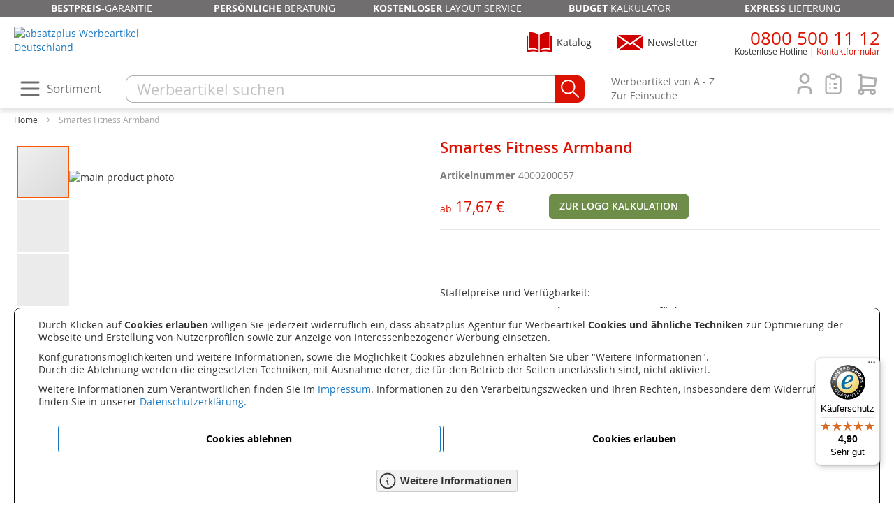

--- FILE ---
content_type: text/html; charset=UTF-8
request_url: https://www.absatzplus.com/smartes-fitness-armband-4000200057-schwarz.html
body_size: 22575
content:
<!doctype html>
<html lang="de">
    <head prefix="og: http://ogp.me/ns# fb: http://ogp.me/ns/fb# product: http://ogp.me/ns/product#">
        <script>
    var LOCALE = 'de\u002DDE';
    var BASE_URL = 'https\u003A\u002F\u002Fwww.absatzplus.com\u002F';
    var require = {
        'baseUrl': 'https\u003A\u002F\u002Fwww.absatzplus.com\u002Fstatic\u002Fversion1769152095\u002Ffrontend\u002Fabsatzplus\u002Fkoeln\u002Fde_DE'
    };</script>        <meta charset="utf-8"/>
<meta name="title" content="Smartes Fitness Armband"/>
<meta name="description" content="Smartes Fitness Armband aus Silikon mit farbigem Display. Kompatibel mit iOS 8.0, Android 5.1, Bluetooth 4.0 und höher, einfach per USB-Stecker aufladbar. Funktionen: Datum- und Zeitanzeige, Schrittzähler, Kalorienverbrauch, Entfernungsmesser, Herzfrequen"/>
<meta name="keywords" content="Smartes Fitness Armband,Smartes Fitness Armband,Armband,Armbänder,Fitness Armband,Fitness Armbänder,41348,1348"/>
<meta name="robots" content="INDEX,FOLLOW"/>
<meta name="viewport" content="width=device-width, initial-scale=1"/>
<meta name="format-detection" content="telephone=no"/>
<title>Smartes Fitness Armband</title>
                <link rel="stylesheet" type="text/css" media="all" href="https://www.absatzplus.com/static/version1769152095/_cache/merged/c47bb61dff8ae9e751b9d5a2ecd001cc.min.css" />
<link rel="stylesheet" type="text/css" media="screen and (min-width: 768px)" href="https://www.absatzplus.com/static/version1769152095/frontend/absatzplus/koeln/de_DE/css/styles-l.min.css" />
<link rel="stylesheet" type="text/css" media="print" href="https://www.absatzplus.com/static/version1769152095/frontend/absatzplus/koeln/de_DE/css/print.min.css" />
<script type="text/javascript" src="https://www.absatzplus.com/static/version1769152095/frontend/absatzplus/koeln/de_DE/requirejs/require.min.js"></script>
<script type="text/javascript" src="https://www.absatzplus.com/static/version1769152095/frontend/absatzplus/koeln/de_DE/requirejs-min-resolver.min.js"></script>
<script type="text/javascript" src="https://www.absatzplus.com/static/version1769152095/frontend/absatzplus/koeln/de_DE/mage/requirejs/mixins.min.js"></script>
<script type="text/javascript" src="https://www.absatzplus.com/static/version1769152095/frontend/absatzplus/koeln/de_DE/requirejs-config.min.js"></script>
<link rel="canonical" href="https://www.absatzplus.com/smartes-fitness-armband-4000200057-schwarz.html" />
<link rel="icon" type="image/x-icon" href="https://bilder.absatzplus.com/media/favicon/stores/1/favicon.ico" />
<link rel="shortcut icon" type="image/x-icon" href="https://bilder.absatzplus.com/media/favicon/stores/1/favicon.ico" />
<!-- Google Cookie Consent -->
<script>window.dataLayer = window.dataLayer || [];
function gtag(){dataLayer.push(arguments);}
if (localStorage.getItem('consentMode') === null) {
	gtag('consent', 'default', {
		'ad_storage': 'denied',
		'analytics_storage': 'denied',
		'personalization_storage': 'denied',
		'functionality_storage': 'denied',
		'security_storage': 'denied',
	});
} else {
	gtag('consent', 'default', JSON.parse(localStorage.getItem('consentMode')));
}</script>
<!-- End Google Cookie Consent -->
<!-- Google Tag Manager -->
<script>(function(w,d,s,l,i){w[l]=w[l]||[];w[l].push({'gtm.start':
new Date().getTime(),event:'gtm.js'});var f=d.getElementsByTagName(s)[0],
j=d.createElement(s),dl=l!='dataLayer'?'&l='+l:'';j.async=true;j.src=
'https://www.googletagmanager.com/gtm.js?id='+i+dl;f.parentNode.insertBefore(j,f);
})(window,document,'script','dataLayer','GTM-5C5KX9X');</script>
<!-- End Google Tag Manager -->            <script type="text/x-magento-init">
        {
            "*": {
                "Magento_PageCache/js/form-key-provider": {
                    "isPaginationCacheEnabled":
                        0                }
            }
        }
    </script>
<!-- added by Trusted Shops app: Start -->
<script src="https://integrations.etrusted.com/applications/widget.js/v2" async defer></script>
<!-- End -->

<link rel="alternate" href="https://www.absatzplus.com/smartes-fitness-armband-4000200057-schwarz.html" hreflang="de-DE" />
<link rel="alternate" href="https://www.absatzplus.at/smartes-fitness-armband-4000200057-schwarz.html" hreflang="de-AT" />

<meta property="og:type" content="product" />
<meta property="og:title"
      content="Smartes&#x20;Fitness&#x20;Armband" />
<meta property="og:image"
      content="https://bilder.absatzplus.com/media/catalog/product/cache/6517c62f5899ad6aa0ba23ceb3eeff97/4/0/4000200057-smartes-fitness-armband-schwarz_1757513461.jpg" />
<meta property="og:description"
      content="" />
<meta property="og:url" content="https://www.absatzplus.com/smartes-fitness-armband-4000200057-schwarz.html" />
    <meta property="product:price:amount" content="20.3"/>
    <meta property="product:price:currency"
      content="EUR"/>
    </head>
    <body data-container="body"
          data-mage-init='{"loaderAjax": {}, "loader": { "icon": "https://www.absatzplus.com/static/version1769152095/frontend/absatzplus/koeln/de_DE/images/loader-2.gif"}}'
        id="html-body" itemtype="http://schema.org/Product" itemscope="itemscope" class="catalog-product-view product-smartes-fitness-armband-4000200057-schwarz page-layout-1column">
        
<script type="text/x-magento-init">
    {
        "*": {
            "Magento_PageBuilder/js/widget-initializer": {
                "config": {"[data-content-type=\"slider\"][data-appearance=\"default\"]":{"Magento_PageBuilder\/js\/content-type\/slider\/appearance\/default\/widget":false},"[data-content-type=\"map\"]":{"Magento_PageBuilder\/js\/content-type\/map\/appearance\/default\/widget":false},"[data-content-type=\"row\"]":{"Magento_PageBuilder\/js\/content-type\/row\/appearance\/default\/widget":false},"[data-content-type=\"tabs\"]":{"Magento_PageBuilder\/js\/content-type\/tabs\/appearance\/default\/widget":false},"[data-content-type=\"slide\"]":{"Magento_PageBuilder\/js\/content-type\/slide\/appearance\/default\/widget":{"buttonSelector":".pagebuilder-slide-button","showOverlay":"hover","dataRole":"slide"}},"[data-content-type=\"banner\"]":{"Magento_PageBuilder\/js\/content-type\/banner\/appearance\/default\/widget":{"buttonSelector":".pagebuilder-banner-button","showOverlay":"hover","dataRole":"banner"}},"[data-content-type=\"buttons\"]":{"Magento_PageBuilder\/js\/content-type\/buttons\/appearance\/inline\/widget":false},"[data-content-type=\"products\"][data-appearance=\"carousel\"]":{"Magento_PageBuilder\/js\/content-type\/products\/appearance\/carousel\/widget":false}},
                "breakpoints": {"desktop":{"label":"Desktop","stage":true,"default":true,"class":"desktop-switcher","icon":"Magento_PageBuilder::css\/images\/switcher\/switcher-desktop.svg","conditions":{"min-width":"1024px"},"options":{"products":{"default":{"slidesToShow":"5"}}}},"tablet":{"conditions":{"max-width":"1024px","min-width":"768px"},"options":{"products":{"default":{"slidesToShow":"4"},"continuous":{"slidesToShow":"3"}}}},"mobile":{"label":"Mobile","stage":true,"class":"mobile-switcher","icon":"Magento_PageBuilder::css\/images\/switcher\/switcher-mobile.svg","media":"only screen and (max-width: 767px)","conditions":{"max-width":"767px","min-width":"640px"},"options":{"products":{"default":{"slidesToShow":"3"}}}},"mobile-small":{"conditions":{"max-width":"640px"},"options":{"products":{"default":{"slidesToShow":"2"},"continuous":{"slidesToShow":"1"}}}}}            }
        }
    }
</script>

<div class="cookie-status-message" id="cookie-status">
    The store will not work correctly when cookies are disabled.</div>
<script type="text&#x2F;javascript">document.querySelector("#cookie-status").style.display = "none";</script>
<script type="text/x-magento-init">
    {
        "*": {
            "cookieStatus": {}
        }
    }
</script>

<script type="text/x-magento-init">
    {
        "*": {
            "mage/cookies": {
                "expires": null,
                "path": "\u002F",
                "domain": ".www.absatzplus.com",
                "secure": true,
                "lifetime": "259200"
            }
        }
    }
</script>
    <noscript>
        <div class="message global noscript">
            <div class="content">
                <p>
                    <strong>JavaScript seems to be disabled in your browser.</strong>
                    <span>
                        For the best experience on our site, be sure to turn on Javascript in your browser.                    </span>
                </p>
            </div>
        </div>
    </noscript>
    <div role="alertdialog"
         tabindex="-1"
         class="message global cookie"
         id="notice-cookie-block">
        <div role="document" class="content" tabindex="0">
           
            
			<div class="text" style="font-size: 1.4rem">
				<p>Durch Klicken auf <strong>Cookies erlauben</strong> willigen Sie jederzeit widerruflich ein, dass absatzplus Agentur für Werbeartikel
				<strong>Cookies und ähnliche Techniken</strong> zur Optimierung der Webseite und Erstellung von Nutzerprofilen sowie zur Anzeige von interessenbezogener Werbung einsetzen.</p>
				<p>Konfigurationsmöglichkeiten und weitere Informationen, sowie die Möglichkeit Cookies abzulehnen erhalten Sie über "Weitere Informationen".<br />
				Durch die Ablehnung werden die eingesetzten Techniken, mit Ausnahme derer,
				die für den Betrieb der Seiten unerlässlich sind, nicht aktiviert.</p>
				<p>Weitere Informationen zum Verantwortlichen finden Sie im <a href="/impressum" title="Impressum">Impressum</a>. Informationen zu den Verarbeitungszwecken und Ihren Rechten, insbesondere dem Widerrufsrecht, finden Sie
				in unserer <a href="/datenschutz" title="Datenschutzerklärung">Datenschutzerklärung</a>.</p> 
            </div>
			<div class="actions">
                <button id="btn-cookie-deny" class="action info primary">
                    <span>Cookies ablehnen</span>
                </button>
				<button id="btn-cookie-allow" class="action allow primary">
                    <span>Cookies erlauben</span>
                </button>
				
            </div>
			<div class="actions">				
				<button id="btn-cookie-info" class="action info secondary">
                    <svg xmlns="http://www.w3.org/2000/svg" viewBox="0 0 24 24" fill="none" stroke="currentColor" stroke-linecap="round" stroke-linejoin="round" width="28" height="28" stroke-width="1.5">
						<path d="M3 12a9 9 0 1 0 18 0a9 9 0 0 0 -18 0"></path>
						<path d="M12 9h.01"></path>
						<path d="M11 12h1v4h1"></path>
					</svg>
					<span>Weitere Informationen</span>
                </button>
            </div>
        </div>
    </div>
    <script type="text&#x2F;javascript">    var elemzxw0IDGhArray = document.querySelectorAll('div#notice-cookie-block');
    if(elemzxw0IDGhArray.length !== 'undefined'){
        elemzxw0IDGhArray.forEach(function(element) {
            if (element) {
                element.style.display = 'none';

            }
        });
    }</script>    <script type="text/x-magento-init">
        {
            "#notice-cookie-block": {
                "cookieNotices": {
                    "cookieAllowButtonSelector": "#btn-cookie-allow",
					"cookieDenyButtonSelector": "#btn-cookie-deny",
					"cookieInfoButtonSelector": "#btn-cookie-info",
                    "cookieName": "user_allowed_save_cookie",
                    "cookieValue": {"1":1},
                    "cookieLifetime": 31536000,
					"cookieDenyLifetime":172800,
                    "noCookiesUrl": "https\u003A\u002F\u002Fwww.absatzplus.com\u002Fcookie\u002Findex\u002FnoCookies\u002F",
					"cookiesInfoUrl":"/cookies"
                }
            }
        }
    </script>

<script>
    window.cookiesConfig = window.cookiesConfig || {};
    window.cookiesConfig.secure = true;
</script><script>    require.config({
        map: {
            '*': {
                wysiwygAdapter: 'mage/adminhtml/wysiwyg/tiny_mce/tinymceAdapter'
            }
        }
    });</script><script>    require.config({
        paths: {
            googleMaps: 'https\u003A\u002F\u002Fmaps.googleapis.com\u002Fmaps\u002Fapi\u002Fjs\u003Fv\u003D3.56\u0026key\u003D'
        },
        config: {
            'Magento_PageBuilder/js/utils/map': {
                style: '',
            },
            'Magento_PageBuilder/js/content-type/map/preview': {
                apiKey: '',
                apiKeyErrorMessage: 'You\u0020must\u0020provide\u0020a\u0020valid\u0020\u003Ca\u0020href\u003D\u0027https\u003A\u002F\u002Fwww.absatzplus.com\u002Fadminhtml\u002Fsystem_config\u002Fedit\u002Fsection\u002Fcms\u002F\u0023cms_pagebuilder\u0027\u0020target\u003D\u0027_blank\u0027\u003EGoogle\u0020Maps\u0020API\u0020key\u003C\u002Fa\u003E\u0020to\u0020use\u0020a\u0020map.'
            },
            'Magento_PageBuilder/js/form/element/map': {
                apiKey: '',
                apiKeyErrorMessage: 'You\u0020must\u0020provide\u0020a\u0020valid\u0020\u003Ca\u0020href\u003D\u0027https\u003A\u002F\u002Fwww.absatzplus.com\u002Fadminhtml\u002Fsystem_config\u002Fedit\u002Fsection\u002Fcms\u002F\u0023cms_pagebuilder\u0027\u0020target\u003D\u0027_blank\u0027\u003EGoogle\u0020Maps\u0020API\u0020key\u003C\u002Fa\u003E\u0020to\u0020use\u0020a\u0020map.'
            },
        }
    });</script><script>
    require.config({
        shim: {
            'Magento_PageBuilder/js/utils/map': {
                deps: ['googleMaps']
            }
        }
    });</script><!-- BLOCK etracker_general -->
<script>    var et_pagename = 'Smartes%20Fitness%20Armband%2C%20product-4000200057';
    var et_areas = '%2Fsmartes-fitness-armband-4000200057-schwarz';
    var _etr = { debugMode :false };</script>

<script id="_etLoader"
data-cookieconsent="ignore"        charset="UTF-8"
        data-block-cookies="true"
        data-secure-code="fnxfsx"
        src="//code.etracker.com/code/e.js"
        data-plugin-version="Magento2_1.7.1"
        async>
</script>

<script type="text&#x2F;x-magento-init">{
    "*": {
        "Etracker_Etracker/js/etracker": {
        }
    }
}</script>
<!-- BLOCK etracker_customer_account_login_success --><!-- /BLOCK etracker_customer_account_login_success --><!-- BLOCK etracker_customer_account_login_failed --><!-- /BLOCK etracker_customer_account_login_failed --><!-- BLOCK etracker_checkout_cart_add_item --><!-- /BLOCK etracker_checkout_cart_add_item --><!-- BLOCK etracker_checkout_cart_delete_item --><!-- /BLOCK etracker_checkout_cart_delete_item --><!-- BLOCK etracker_checkout_cart_update_item --><!-- /BLOCK etracker_checkout_cart_update_item --><!-- BLOCK etracker_wishlist_add_item --><!-- /BLOCK etracker_wishlist_add_item --><!-- BLOCK etracker_wishlist_delete_item --><!-- /BLOCK etracker_wishlist_delete_item --><!-- BLOCK etracker_wishlist_update_item --><!-- /BLOCK etracker_wishlist_update_item --><!-- BLOCK etracker_catalog_product_view -->
<script>    (() => {
        function _etrackerSendViewProductEvent() {
            var et_Commerce_product = {"id":"4000200057","name":"Smartes Fitness Armband","category":["Smartwatches"],"price":"20.3","currency":"EUR","variants":{}};
            if (et_Commerce_product) {
                etCommerce.sendEvent('viewProduct', et_Commerce_product);
            }
        };
        if(typeof _etracker !== 'undefined') {
            _etrackerSendViewProductEvent();
        } else {
            window._etrackerOnReady = typeof window._etrackerOnReady === 'object' ? window._etrackerOnReady : [];
            window._etrackerOnReady.push(_etrackerSendViewProductEvent);
        }
    })();</script><!-- /BLOCK etracker_catalog_product_view --><!-- /BLOCK etracker_general --><div class="page-wrapper"><header class="page-header"><ul class="header-unser-service">
<li><strong>Bestpreis</strong>-Garantie</li>
<li><strong>Persönliche</strong> Beratung</li>
<li><strong>Kostenloser</strong> Layout Service</li>
<li><strong>Budget</strong> Kalkulator</li>
<li><strong>Express</strong> Lieferung</li>
</ul>
<div class="header content"><div class="header-logo-newsletter-katalog">
    <a class="logo" href="https://www.absatzplus.com/" title="absatzplus Werbeartikel Deutschland">
        <img src="https://bilder.absatzplus.com/media/logo/stores/1/absatzplus-logo-breit-300.png"
             alt="absatzplus Werbeartikel Deutschland"
             width="100%" />
    </a>
<div class="block-newsletter" data-mage-init='{"Magento_Theme/js/absatzplus-newsletter-funktionen":{}}'>
   <span>Newsletter</span>
   <div class="newsletter_anmelden_formular" sichtbar='0'>
      <span class="newsletter_anmelden_close">x</span>
      <div class="newsletter_anmelden_inhalt">
         <iframe src="https://www.absatzplus.com/newsletter-anmeldung/newsletter-anmelden-de.html"></iframe>
		 <div class="zum_archiv">
			<svg xmlns="http://www.w3.org/2000/svg" class="icon icon-tabler icon-tabler-arrow-narrow-right" width="28" height="28" viewBox="0 0 24 24" stroke-width="1.5" stroke="#dd1100" fill="none" stroke-linecap="round" stroke-linejoin="round">
				<path stroke="none" d="M0 0h24v24H0z" fill="none"/>
				<line x1="5" y1="12" x2="19" y2="12" />
				<line x1="15" y1="16" x2="19" y2="12" />
				<line x1="15" y1="8" x2="19" y2="12" />
			</svg>
			<a href="/newsletter-archiv" title="Zum Newsletter-Archiv">Zum Newsletter-Archiv</a></div>
      </div>
	  
   </div>
</div>
<div class="block-katalog_bestellen">
	
	<span>Katalog</span>
	
	<div class="katalog_bestellen_ansehen_wrapper">
		<span class="katalog_bestellen_ansehen_close">x</span>
		<div class="text">
			Sammeln Sie Inspirationen aus unserem riesigen Sortiment:
		</div>
		<a href="/kontakt/kataloganfrage" title="Werbeartikel Kataloge kostenlos anfordern">Katalog kostenlos und unverbindlich bestellen</a>
		<div class="text">
			oder
		</div>
		<a href="/kontakt/blaetterkataloge" title="Online Blätterkatalog">Online Blätterkatalog öffnen</a>
	</div>
</div>

<script>
require([
    'jquery'
], function ($) {
    $('.block-katalog_bestellen').click(function() {
		$('.katalog_bestellen_ansehen_wrapper').fadeIn();	
	});
	$('.katalog_bestellen_ansehen_close').click(function(event) {
		event.stopPropagation();
		$('.katalog_bestellen_ansehen_wrapper').fadeOut();	
	});
});
</script></div><div class="header-telefon-account"><div class="block block-telefon">
	<div class="hoehrer">
		<svg xmlns="http://www.w3.org/2000/svg" class="icon icon-tabler icon-tabler-phone" width="44" height="44" viewBox="0 0 24 24" stroke-width="1.5" stroke="#dd1100" fill="none" stroke-linecap="round" stroke-linejoin="round">
			<path stroke="none" d="M0 0h24v24H0z" fill="none"/>
			<path d="M5 4h4l2 5l-2.5 1.5a11 11 0 0 0 5 5l1.5 -2.5l5 2v4a2 2 0 0 1 -2 2a16 16 0 0 1 -15 -15a2 2 0 0 1 2 -2" />
		</svg>
	</div>
	<div class="info">
		<span class="nummer"><a href="tel:+498005001112">0800 500 11 12</a></span>
		<span class="disclaimer">Kostenlose Hotline</span><span class="header_link_klein"><a href="/kontakt" title="zum Kontaktformular">Kontaktformular</a></span>
	</div>
</div><div class="header-account-cart">
<div data-block="minicart" class="minicart-wrapper">
    <a class="action warenkorb" href="https://www.absatzplus.com/checkout/cart/" data-bind="scope: 'minicart_content'">
        <span class="warenkorb-icon leer" data-bind="css: { leer: !!getCartParam('summary_count') == false}">
		<svg alt='Warenkorb' xmlns="http://www.w3.org/2000/svg" class="icon-shopping-cart" width="36" height="36" viewBox="0 0 24 24" stroke-width="2" 
			fill="none" stroke-linecap="round" stroke-linejoin="round">
			<path stroke="none" d="M0 0h24v24H0z" fill="none"/>
			<circle cx="6" cy="19" r="2" />
			<circle cx="17" cy="19" r="2" />
			<path d="M17 17h-11v-14h-2" />
			<path d="M6 5l14 1l-1 7h-13" />
		</svg>
		</span>
        <span class="counter qty empty"
              data-bind="css: { empty: !!getCartParam('summary_count') == false && !isLoading() },
               blockLoader: isLoading">
            <span class="counter-label">
                <!-- ko if: getCartParam('summary_count') -->
				<!-- ko text: getCartParam('subtotalFormatiert') --><!-- /ko -->
                <!-- /ko -->
            </span>            
        </span>
    </a>
            <div class="block block-minicart"
             data-role="dropdownDialog"
             data-mage-init='{"dropdownDialog":{
                "appendTo":"[data-block=minicart]",
                "triggerTarget":".warenkorb",
                "timeout": "2000",
                "closeOnMouseLeave": false,
                "closeOnEscape": true,
                "triggerClass":"active",
                "parentClass":"active",
                "buttons":[]}}'>
            <div id="minicart-content-wrapper" data-bind="scope: 'minicart_content'">
                <!-- ko template: getTemplate() --><!-- /ko -->
            </div>
                    </div>
        <script>window.checkout = {"shoppingCartUrl":"https:\/\/www.absatzplus.com\/checkout\/cart\/","checkoutUrl":"https:\/\/www.absatzplus.com\/checkout\/","updateItemQtyUrl":"https:\/\/www.absatzplus.com\/checkout\/sidebar\/updateItemQty\/","removeItemUrl":"https:\/\/www.absatzplus.com\/checkout\/sidebar\/removeItem\/","imageTemplate":"Magento_Catalog\/product\/image_with_borders","baseUrl":"https:\/\/www.absatzplus.com\/","minicartMaxItemsVisible":5,"websiteId":"1","maxItemsToDisplay":10,"storeId":"1","storeGroupId":"1","customerLoginUrl":"https:\/\/www.absatzplus.com\/customer\/account\/login\/referer\/aHR0cHM6Ly93d3cuYWJzYXR6cGx1cy5jb20vc21hcnRlcy1maXRuZXNzLWFybWJhbmQtNDAwMDIwMDA1Ny1zY2h3YXJ6Lmh0bWw~\/","isRedirectRequired":false,"autocomplete":"off","nebenkosten_product_ids":"[\"177603\",\"177604\",\"177605\",\"177606\",\"177607\"]","captcha":{"user_login":{"isCaseSensitive":false,"imageHeight":50,"imageSrc":"","refreshUrl":"https:\/\/www.absatzplus.com\/captcha\/refresh\/","isRequired":false,"timestamp":1769357799}}}</script>    <script type="text/x-magento-init">
    {
        "[data-block='minicart']": {
            "Magento_Ui/js/core/app": {"components":{"minicart_content":{"children":{"subtotal.container":{"children":{"subtotal":{"children":{"subtotal.totals":{"config":{"display_cart_subtotal_incl_tax":0,"display_cart_subtotal_excl_tax":1,"template":"Magento_Tax\/checkout\/minicart\/subtotal\/totals"},"children":{"subtotal.totals.msrp":{"component":"Magento_Msrp\/js\/view\/checkout\/minicart\/subtotal\/totals","config":{"displayArea":"minicart-subtotal-hidden","template":"Magento_Msrp\/checkout\/minicart\/subtotal\/totals"}}},"component":"Magento_Tax\/js\/view\/checkout\/minicart\/subtotal\/totals"}},"component":"uiComponent","config":{"template":"Magento_Checkout\/minicart\/subtotal"}}},"component":"uiComponent","config":{"displayArea":"subtotalContainer"}},"item.renderer":{"component":"Magento_Checkout\/js\/view\/cart-item-renderer","config":{"displayArea":"defaultRenderer","template":"Magento_Checkout\/minicart\/item\/default"},"children":{"item.image":{"component":"Magento_Catalog\/js\/view\/image","config":{"template":"Magento_Catalog\/product\/image","displayArea":"itemImage"}},"checkout.cart.item.price.sidebar":{"component":"uiComponent","config":{"template":"Magento_Checkout\/minicart\/item\/price","displayArea":"priceSidebar"}}}},"extra_info":{"component":"uiComponent","config":{"displayArea":"extraInfo"}},"promotion":{"component":"uiComponent","config":{"displayArea":"promotion"}}},"config":{"itemRenderer":{"default":"defaultRenderer","simple":"defaultRenderer","virtual":"defaultRenderer"},"template":"Magento_Checkout\/minicart\/content"},"component":"Magento_Checkout\/js\/view\/minicart"}},"types":[]}        },
        "*": {
            "Magento_Ui/js/block-loader": "https\u003A\u002F\u002Fwww.absatzplus.com\u002Fstatic\u002Fversion1769152095\u002Ffrontend\u002Fabsatzplus\u002Fkoeln\u002Fde_DE\u002Fimages\u002Floader\u002D1.gif"
        }
    }
    </script>
</div>
<div class="header-merkliste" data-bind="scope: 'wishlist'">
	<svg xmlns="http://www.w3.org/2000/svg" class="icon-merkliste-header leer" data-bind="css: { leer: !!wishlist().counter == false}" width="36" height="36" title="Meine Merkliste"
		viewBox="0 0 24 24" stroke-width="1.5" fill="none" stroke-linecap="round" stroke-linejoin="round">
		<path stroke="none" d="M0 0h24v24H0z" fill="none"/>
		<path d="M9 5h-2a2 2 0 0 0 -2 2v12a2 2 0 0 0 2 2h10a2 2 0 0 0 2 -2v-12a2 2 0 0 0 -2 -2h-2" />
		<rect x="9" y="3" width="6" height="4" rx="2" />
		<line x1="9" y1="12" x2="9.01" y2="12" />
		<line x1="13" y1="12" x2="15" y2="12" />
		<line x1="9" y1="16" x2="9.01" y2="16" />
		<line x1="13" y1="16" x2="15" y2="16" />
	</svg>
	<!-- ko if: wishlist().counter -->
        <div data-bind="text: wishlist().counter" class="counter"></div>
    <!-- /ko -->
</div>

<div class="header-merkliste-inhalt ausgeblendet">
	    <div class="block block-header-wishlist" data-bind="scope: 'wishlist'">
        <div class="block-content">			
            <!-- ko if: wishlist().counter -->
                <div class="actions-toolbar no-display" data-bind="css: {'no-display': null}">
                    <div class="primary">
                        <a class="action details"
                           href="https://www.absatzplus.com/wishlist/"
                           title="Merkliste&#x20;&#xF6;ffnen"><span>Merkliste öffnen</span></a>
                    </div>
                </div>
				<div class="scrollbereich">
				<div class="text">Zuletzt hinzugefügt:</div>
				<ol class="product-items no-display" id="wishlist-sidebar" data-bind="foreach: wishlist().items, css: {'no-display': null}">
                    <li class="product-item">
                        <div class="product-item-info">
                            <a class="product-item-photo" data-bind="attr: { href: product_url, title: product_name }">
                                <!-- ko template: {name: $data.image.template, data: $data.image} --><!-- /ko -->
                            </a>
                            <div class="product-item-details">
                                <strong class="product-item-name">
                                    <a data-bind="attr: { href: product_url }" class="product-item-link">
                                        <span data-bind="text: product_name"></span>
                                    </a>
                                </strong>								
                            </div>
							<div class="product-item-actions">
								<a href="#"  data-bind="attr: {'data-post': delete_item_params}" title="l&#xF6;schen" class="btn-remove action delete">
									<svg xmlns="http://www.w3.org/2000/svg" class="icon icon-tabler icon-tabler-trash" width="24" height="24" viewBox="0 0 24 24" stroke-width="1.5" stroke="#dd1100" fill="none" stroke-linecap="round" stroke-linejoin="round">
										<path stroke="none" d="M0 0h24v24H0z" fill="none"/>
										<line x1="4" y1="7" x2="20" y2="7" />
										<line x1="10" y1="11" x2="10" y2="17" />
										<line x1="14" y1="11" x2="14" y2="17" />
										<path d="M5 7l1 12a2 2 0 0 0 2 2h8a2 2 0 0 0 2 -2l1 -12" />
										<path d="M9 7v-3a1 1 0 0 1 1 -1h4a1 1 0 0 1 1 1v3" />
									</svg>
								</a>                                 
                            </div>
                        </div>
                    </li>
                </ol>
				</div>
            <!-- /ko -->
            <!-- ko ifnot: wishlist().counter -->
                <div class="empty">Sie haben keine Produkte in Ihrer Merkliste</div>
            <!-- /ko -->
        </div>
    </div>
<script type="text/x-magento-init">
    {
        "*": {
            "Magento_Ui/js/core/app": {
                "components": {
                    "wishlist": {
                        "component": "Magento_Wishlist/js/view/wishlist"
                    }
                }
            }
        }
    }
</script>
</div>
<script type="text/x-magento-init">
    {
        "*": {
            "Magento_Ui/js/core/app": {
                "components": {
                    "wishlist": {
                        "component": "Magento_Wishlist/js/view/wishlist"
                    }
                }
            }
        }
    }
</script>
<div class="kunde-bereich-icon">
	<svg xmlns="http://www.w3.org/2000/svg" class="icon-user" width="36" height="36" viewBox="0 0 24 24" stroke-width="2" 
		 fill="none" stroke-linecap="round" stroke-linejoin="round">
		<path stroke="none" d="M0 0h24v24H0z" fill="none"/>
		<circle cx="12" cy="7" r="4" />
		<path d="M6 21v-2a4 4 0 0 1 4 -4h4a4 4 0 0 1 4 4v2" />
	</svg><div class="customer_initialen"></div>
</div>

<div class="kunde-bereich-inhalt ausgeblendet"
		loginurl="https://www.absatzplus.com/customer/account/login/referer/aHR0cHM6Ly93d3cuYWJzYXR6cGx1cy5jb20vc21hcnRlcy1maXRuZXNzLWFybWJhbmQtNDAwMDIwMDA1Ny1zY2h3YXJ6Lmh0bWw~/"
		logouturl="https://www.absatzplus.com/customer/account/logout/"
		registerurl="https://www.absatzplus.com/customer/account/create/"
		accounturl="https://www.absatzplus.com/customer/account/"
		logintxt="Anmelden"
		logouttxt="Abmelden"
		registertxt="Registrieren"
		accounttxt="Mein Konto">
</div>
<script type="text/x-magento-init">
    {
        ".header-account-cart": {
            "Absatzplus_Kunde/js/kunde": {}
        }
    }
</script></div></div><div class="header-sortiment-suche"><div class="sortiment-suche-content"><span class="hauptnav-icon">
<svg xmlns="http://www.w3.org/2000/svg" class="icon sortiment-icon" width="36" height="36" viewBox="0 0 24 24" stroke-width="2" stroke="#706e6f" fill="none" stroke-linecap="round" stroke-linejoin="round">
  <path stroke="none" d="M0 0h24v24H0z" fill="none"/>
  <line x1="4" y1="6" x2="20" y2="6" />
  <line x1="4" y1="12" x2="20" y2="12" />
  <line x1="4" y1="18" x2="20" y2="18" />
</svg><span class="hauptnav-icon-text">Sortiment</span>
</span>
<div class="hauptnav_layer">
	<ul class="nav_hauptlayer">
		<li class="hauptlayer_menu" fuer_bereich="bestseller"><a class="hauptlayer_menupunkt" href="/werbeartikel-bestseller.html">Bestseller</a></li>
		<li class="hauptlayer_menu" fuer_bereich="branchen"><a class="hauptlayer_menupunkt" href="/branchen.html">Branchen</a></li>
		<li class="hauptlayer_menu" fuer_bereich="bueroartikel"><a class="hauptlayer_menupunkt" href="/buero.html">Büroartikel</a></li>
		<li class="hauptlayer_menu" fuer_bereich="elektronik"><a class="hauptlayer_menupunkt" href="/werbeartikel-elektronik.html">Elektronik</a></li>
		<li class="hauptlayer_menu" fuer_bereich="freizeitsport"><a class="hauptlayer_menupunkt" href="/sport-werbeartikel.html">Freizeit &amp; Sport</a></li>
		<li class="hauptlayer_menu" fuer_bereich="haushalt"><a class="hauptlayer_menupunkt" href="/haushalt.html">Haushalt</a></li>
		<li class="hauptlayer_menu" fuer_bereich="hygienegesundheit"><a class="hauptlayer_menupunkt" href="/hygiene.html">Hygiene &amp; Gesundheit</a></li>
		<li class="hauptlayer_menu" fuer_bereich="kalender"><a class="hauptlayer_menupunkt" href="/kalender.html">Kalender</a></li>
		<li class="hauptlayer_menu" fuer_bereich="lebensmittel"><a class="hauptlayer_menupunkt" href="/essen-trinken.html">Lebensmittel</a></li>
		<li class="hauptlayer_menu" fuer_bereich="madeingermany"><a class="hauptlayer_menupunkt" href="/made-in-germany.html">Made in Germany</a></li>
		<li class="hauptlayer_menu" fuer_bereich="marken"><a class="hauptlayer_menupunkt" href="/marken.html">Marken</a></li>
		<li class="hauptlayer_menu" fuer_bereich="praesente"><a class="hauptlayer_menupunkt" href="/praesente.html">Präsente</a></li>
		<li class="hauptlayer_menu" fuer_bereich="reisenauto"><a class="hauptlayer_menupunkt" href="/reisen.html">Reisen &amp; Auto</a></li>
		<li class="hauptlayer_menu" fuer_bereich="saisonartikel"><a class="hauptlayer_menupunkt" href="/saisonale-werbeartikel.html">Saisonartikel</a></li>
		<li class="hauptlayer_menu" fuer_bereich="taschen"><a class="hauptlayer_menupunkt" href="/taschen.html">Taschen</a></li>
		<li class="hauptlayer_menu" fuer_bereich="textilien"><a class="hauptlayer_menupunkt" href="/textilien.html">Textilien</a></li>
		<li class="hauptlayer_menu" fuer_bereich="umweltnachhaltigkeit"><a class="hauptlayer_menupunkt" href="/umwelt-natur.html">Umwelt &amp; Nachhaltigkeit</a></li>
	</ul>
</div>

<script type="text/x-magento-init">
    {
        ".hauptnav-icon": {
            "Absatzplus_Kategorie/js/render_hauptnav": {
			   "ajaxUrl":"/hauptnav/layer/inhalt"
			}
        }
    }
</script><div class="block block-search">
    <div class="block block-title"><strong>Suchen</strong></div>
    <div class="block block-content">
        <form class="form minisearch" id="search_mini_form"
              action="https://www.absatzplus.com/catalogsearch/result/" method="get">
                        <div class="field search">
                <label class="label" for="search" data-role="minisearch-label">
                    <span>Suchen</span>
                </label>
                <div class="control">
                    <input id="search"
                           data-mage-init='{
                            "quickSearch": {
                                "formSelector": "#search_mini_form",
                                "url": "https://www.absatzplus.com/search/ajax/suggest/",
                                "destinationSelector": "#search_autocomplete",
                                "minSearchLength": "3"
                            }
                        }'
                           type="text"
                           name="q"
                           value=""
                           placeholder="Werbeartikel&#x20;suchen"
                           class="input-text"
                           maxlength="128"
                           role="combobox"
                           aria-haspopup="false"
                           aria-autocomplete="both"
                           autocomplete="off"
                           aria-expanded="false"/>
                    <div id="search_autocomplete" class="search-autocomplete"></div>
                </div>
            </div>
            <div class="actions">
                <button type="submit"
                        title="Suchen"
                        class="action suche"
                        aria-label="Search"
                >
                    <span class="lupe">
						<svg alt="suchen" xmlns="http://www.w3.org/2000/svg" class="icon icon-tabler icon-tabler-search" width="32" height="32" viewBox="0 0 24 24" stroke-width="1.5" stroke="#ffffff" fill="none" stroke-linecap="round" stroke-linejoin="round">
							<path stroke="none" d="M0 0h24v24H0z" fill="none"/>
							<circle cx="10" cy="10" r="7" />
							<line x1="21" y1="21" x2="15" y2="15" />
						</svg>
					</span>
                </button>
            </div>
        </form>
    </div>
</div>
<div class="suche-zusatz">
	<span class="header_link werbeartikel_a-z"><a href="/kategorien-abisz" title="Werbeartikel A bis Z">Werbeartikel von A - Z</a></span>
	<span class="header_link feinsuche"><a href="/catalogsearch/advanced" title="zur Feinsuche">Zur Feinsuche</a></span>	
</div>

<script type="text/x-magento-init">
    {
        ".block-search": {
            "Magento_Search/js/searchpreloader": {
			 
			}
        }
    }
</script>
</div></div></div></header><div class="breadcrumbs"></div>
<script type="text/x-magento-init">
    {
        ".breadcrumbs": {
            "breadcrumbs": {"categoryUrlSuffix":".html","useCategoryPathInUrl":0,"product":"Smartes Fitness Armband"}        }
    }
</script>
<main id="maincontent" class="page-main"><a id="contentarea" tabindex="-1"></a>
<div class="page messages"><div data-placeholder="messages"></div>
<div data-bind="scope: 'messages'">
    <!-- ko if: cookieMessagesObservable() && cookieMessagesObservable().length > 0 -->
    <div aria-atomic="true" role="alert" class="messages" data-bind="foreach: {
        data: cookieMessagesObservable(), as: 'message'
    }">
        <div data-bind="attr: {
            class: 'message-' + message.type + ' ' + message.type + ' message',
            'data-ui-id': 'message-' + message.type
        }">
            <div data-bind="html: $parent.prepareMessageForHtml(message.text)"></div>
        </div>
    </div>
    <!-- /ko -->

    <div aria-atomic="true" role="alert" class="messages" data-bind="foreach: {
        data: messages().messages, as: 'message'
    }, afterRender: purgeMessages">
        <div data-bind="attr: {
            class: 'message-' + message.type + ' ' + message.type + ' message',
            'data-ui-id': 'message-' + message.type
        }">
            <div data-bind="html: $parent.prepareMessageForHtml(message.text)"></div>
        </div>
    </div>
</div>

<script type="text/x-magento-init">
    {
        "*": {
            "Magento_Ui/js/core/app": {
                "components": {
                        "messages": {
                            "component": "Magento_Theme/js/view/messages"
                        }
                    }
                }
            }
    }
</script>
</div><div class="columns"><div class="column main"><div class="absatzplus-media-info-container"><div class="product media"><a id="gallery-prev-area" tabindex="-1"></a>
<div class="action-skip-wrapper"><a class="action skip gallery-next-area"
   href="#gallery-next-area">
    <span>
        Skip to the end of the images gallery    </span>
</a>
</div>

<div class="gallery-placeholder _block-content-loading" data-gallery-role="gallery-placeholder">
    <img
        alt="main product photo"
        class="gallery-placeholder__image"
        src="https://bilder.absatzplus.com/media/catalog/product/cache/3fba745dcec88e97bfe808bedc471260/4/0/4000200057-smartes-fitness-armband-schwarz_1757513461.jpg"
        width="500"        height="500"    />
    <link itemprop="image" href="https://bilder.absatzplus.com/media/catalog/product/cache/3fba745dcec88e97bfe808bedc471260/4/0/4000200057-smartes-fitness-armband-schwarz_1757513461.jpg">
</div>
<script type="text/x-magento-init">
    {
        "[data-gallery-role=gallery-placeholder]": {
            "mage/gallery/gallery": {
                "mixins":["magnifier/magnify"],
                "magnifierOpts": {"fullscreenzoom":"20","top":"-15","left":"-10","width":"600","height":"580","eventType":"hover","enabled":true},
                "data": [{"thumb":"https:\/\/bilder.absatzplus.com\/media\/catalog\/product\/cache\/dc09e1c71e492175f875827bcbf6a37c\/4\/0\/4000200057-smartes-fitness-armband-schwarz_1757513461.jpg","img":"https:\/\/bilder.absatzplus.com\/media\/catalog\/product\/cache\/3fba745dcec88e97bfe808bedc471260\/4\/0\/4000200057-smartes-fitness-armband-schwarz_1757513461.jpg","full":"https:\/\/bilder.absatzplus.com\/media\/catalog\/product\/cache\/74c1057f7991b4edb2bc7bdaa94de933\/4\/0\/4000200057-smartes-fitness-armband-schwarz_1757513461.jpg","caption":"Smartes Fitness Armband","position":"1","isMain":true,"type":"image","videoUrl":null},{"thumb":"https:\/\/bilder.absatzplus.com\/media\/catalog\/product\/cache\/dc09e1c71e492175f875827bcbf6a37c\/4\/0\/4000200057-1-smartes-fitness-armband-schwarz_1757513461.jpg","img":"https:\/\/bilder.absatzplus.com\/media\/catalog\/product\/cache\/3fba745dcec88e97bfe808bedc471260\/4\/0\/4000200057-1-smartes-fitness-armband-schwarz_1757513461.jpg","full":"https:\/\/bilder.absatzplus.com\/media\/catalog\/product\/cache\/74c1057f7991b4edb2bc7bdaa94de933\/4\/0\/4000200057-1-smartes-fitness-armband-schwarz_1757513461.jpg","caption":"Smartes Fitness Armband","position":"2","isMain":false,"type":"image","videoUrl":null},{"thumb":"https:\/\/bilder.absatzplus.com\/media\/catalog\/product\/cache\/dc09e1c71e492175f875827bcbf6a37c\/4\/0\/4000200057-2-smartes-fitness-armband-schwarz_1757513461.jpg","img":"https:\/\/bilder.absatzplus.com\/media\/catalog\/product\/cache\/3fba745dcec88e97bfe808bedc471260\/4\/0\/4000200057-2-smartes-fitness-armband-schwarz_1757513461.jpg","full":"https:\/\/bilder.absatzplus.com\/media\/catalog\/product\/cache\/74c1057f7991b4edb2bc7bdaa94de933\/4\/0\/4000200057-2-smartes-fitness-armband-schwarz_1757513461.jpg","caption":"Smartes Fitness Armband","position":"3","isMain":false,"type":"image","videoUrl":null}],
                "options": {"nav":"thumbs","loop":true,"keyboard":true,"arrows":false,"allowfullscreen":true,"showCaption":false,"width":500,"thumbwidth":75,"thumbheight":75,"height":500,"transitionduration":500,"transition":"slide","navarrows":true,"navtype":"slides","navdir":"vertical","whiteBorders":1},
                "fullscreen": {"nav":"thumbs","loop":true,"navdir":"vertical","navarrows":false,"navtype":"slides","arrows":false,"showCaption":false,"transitionduration":500,"transition":"dissolve","whiteBorders":1},
                 "breakpoints": {"mobile":{"conditions":{"max-width":"768px"},"options":{"options":{"nav":"dots"}}}}            }
        }
    }
</script>
<script type="text/x-magento-init">
    {
        "[data-gallery-role=gallery-placeholder]": {
            "Magento_ProductVideo/js/fotorama-add-video-events": {
                "videoData": [{"mediaType":"image","videoUrl":null,"isBase":true},{"mediaType":"image","videoUrl":null,"isBase":false},{"mediaType":"image","videoUrl":null,"isBase":false}],
                "videoSettings": [{"playIfBase":"0","showRelated":"0","videoAutoRestart":"0"}],
                "optionsVideoData": []            }
        }
    }
</script>
<div class="action-skip-wrapper"><a class="action skip gallery-prev-area"
   href="#gallery-prev-area">
    <span>
        Skip to the beginning of the images gallery    </span>
</a>
</div><a id="gallery-next-area" tabindex="-1"></a>
</div><div class="product-info-main"><div class="page-title-wrapper&#x20;product">
    <h1 class="page-title"
                >
        <span class="base" data-ui-id="page-title-wrapper" itemprop="name">Smartes Fitness Armband</span>    </h1>
    </div>
<div class="product-info-price"><div class="product-info-stock-sku"><div class="product attribute sku">
    <meta itemprop="sku" content="4000200057" />
    <strong class="type" style="user-select:none">Artikelnummer</strong><div class="value" anzeigen="sku">4000200057</div>
</div></div><span itemprop="offers" itemscope="itemscope" itemtype="http://schema.org/Offer" class="price-container price-final_price tax weee">
	<link itemprop="url" href="https://www.absatzplus.com/smartes-fitness-armband-4000200057-schwarz.html" />
	<span class="price-label">ab</span><meta itemprop="priceCurrency" content="EUR" /><meta itemprop="price" content="17.670000" /><span id="absatzplus_abpreis_76098" product_id="76098" data-price-amount="17.670000" data-price-type="" class="price-wrapper absatzplus-abpreis">17,67&nbsp;€</span>   
	<meta itemprop="priceValidUntil" content="2027-01-25" />
	<meta itemprop="availability" content="https://schema.org/InStock" />
		</span>
<div class="product-options-wrapper" id="product-options-wrapper">
    <div class="fieldset" tabindex="0">
        
<script>
require([
    'jquery'
], function($){

//<![CDATA[
    $.extend(true, $, {
        calendarConfig: {
            dayNames: ["Sonntag","Montag","Dienstag","Mittwoch","Donnerstag","Freitag","Samstag"],
            dayNamesMin: ["So.","Mo.","Di.","Mi.","Do.","Fr.","Sa."],
            monthNames: ["Januar","Februar","M\u00e4rz","April","Mai","Juni","Juli","August","September","Oktober","November","Dezember"],
            monthNamesShort: ["Jan.","Feb.","M\u00e4rz","Apr.","Mai","Juni","Juli","Aug.","Sept.","Okt.","Nov.","Dez."],
            infoTitle: 'About\u0020the\u0020calendar',
            firstDay: 1,
            closeText: 'Close',
            currentText: 'Go\u0020Today',
            prevText: 'Previous',
            nextText: 'Weiter',
            weekHeader: 'WK',
            timeText: 'Time',
            hourText: 'Hour',
            minuteText: 'Minute',
            dateFormat: "D, d M yy", // $.datepicker.RFC_2822
            showOn: 'button',
            showAnim: '',
            changeMonth: true,
            changeYear: true,
            buttonImageOnly: null,
            buttonImage: null,
            showButtonPanel: true,
            showWeek: true,
            timeFormat: '',
            showTime: false,
            showHour: false,
            showMinute: false
        }
    });

    enUS = {"m":{"wide":["January","February","March","April","May","June","July","August","September","October","November","December"],"abbr":["Jan","Feb","Mar","Apr","May","Jun","Jul","Aug","Sep","Oct","Nov","Dec"]}}; // en_US locale reference
//]]>

});</script>
    </div>
</div>
</div><div class="absatzplus-staffelpreise"><div class='staffelpreise_toggle'>Staffelpreise und Verfügbarkeit<span class='staffelpreis_fuer_label'></span>:</div>
<div class="absatzplus-staffelpreise-div"></div>
<div class="absatzplus-lieferzeit-info-wrapper">
	<div class="voraussichtliche-lieferzeit-wrapper">
		<div class="lieferzeit-tage_inhalt">
			<div class="voraussichtliche-lieferzeit-text"></div>
			<svg xmlns="http://www.w3.org/2000/svg" viewBox="0 0 24 24" fill="none" stroke="currentColor" stroke-linecap="round" stroke-linejoin="round" width="32" height="32" stroke-width="1.5">
				<path d="M7 17m-2 0a2 2 0 1 0 4 0a2 2 0 1 0 -4 0"></path>
				<path d="M17 17m-2 0a2 2 0 1 0 4 0a2 2 0 1 0 -4 0"></path>
				<path d="M5 17h-2v-4m-1 -8h11v12m-4 0h6m4 0h2v-6h-8m0 -5h5l3 5"></path>
				<path d="M3 9l4 0"></path>
			</svg>
		</div>
	</div>
	<div class="veredelung_info">
		<ul>
			<li><strong>Individuelle Betreuung</strong><br >Ihr persönlicher Ansprechpartner steht Ihnen für alle Fragen zur Verfügung</li>
			<li><strong>Kostenlose Druckvorschau per Mail</strong><br >Druck erfolgt erst, wenn wir Ihre Freigabe erhalten haben</li>
			<li><strong>Kostenlose Stornierung</strong><br >Bis zur Druckfreigabe können Sie risikolos und ohne Kosten stornieren</li>
			<li><strong>Grafikprüfung inklusive</strong><br >Wir prüfen und optimieren Ihr Logo für den Druck</li>
		</ul>
		<div class="lieferzeit_disclaimer">
			<p style="text-align:right">
				<svg xmlns="http://www.w3.org/2000/svg" class="lieferzeit_disclaimer_close" viewBox="0 0 24 24" fill="none" stroke="currentColor" stroke-linecap="round" stroke-linejoin="round" width="20" height="20" stroke-width="1.5">
					<path d="M3 5a2 2 0 0 1 2 -2h14a2 2 0 0 1 2 2v14a2 2 0 0 1 -2 2h-14a2 2 0 0 1 -2 -2v-14z"></path>
					<path d="M9 9l6 6m0 -6l-6 6"></path>
				</svg>
			</p>
			<p><strong>Bei Druckfreigabe bis <span class='lieferung_datum_ab'></span></strong> - Zwischenverkauf vorbehalten.</p>
<p>Die Lieferzeit gilt innerhalb Deutschlands/Österreichs und bezieht sich auf veredelte Ware.</p>
<p>Bei Sendungen ins EU-Ausland verlängert sich die Lieferzeit um 2–3 Werktage.</p>
<p>Sie können Ihren Wunsch-Liefertermin im zweiten Schritt im Checkout (Kasse) eingeben.</p>			
		</div>
	</div>
</div>
<div class="absatzplus_info_pdf">
      	<a href="/media/catalog/pdf/Druckstandskizze_84000-4134803_print.pdf" title="Druckstandskizze" target="_blank">
		<svg xmlns="http://www.w3.org/2000/svg" viewBox="0 0 24 24" fill="none" stroke="#dd1100" stroke-linecap="round" stroke-linejoin="round" width="32" height="32" stroke-width="1.5">
			<path d="M14 3v4a1 1 0 0 0 1 1h4"></path>
			<path d="M5 12v-7a2 2 0 0 1 2 -2h7l5 5v4"></path>
			<path d="M5 18h1.5a1.5 1.5 0 0 0 0 -3h-1.5v6" class="buchstabe"></path>
			<path d="M17 18h2" class="buchstabe"></path>
			<path d="M20 15h-3v6" class="buchstabe"></path>
			<path d="M11 15v6h1a2 2 0 0 0 2 -2v-2a2 2 0 0 0 -2 -2h-1z" class="buchstabe"></path>
		</svg>
		<span>Druckstandskizze</span>
	</a>
   </div>   





<ul class="absatzplus-details-produkt min-max-mengen" inhalt="min-max-mengen" style="display:block" data-mengeneinheit="Stück"></ul>   







</div>
<div class="product-add-form">
    <form data-product-sku="4000200057"
          action="https://www.absatzplus.com/checkout/cart/add/uenc/aHR0cHM6Ly93d3cuYWJzYXR6cGx1cy5jb20vc21hcnRlcy1maXRuZXNzLWFybWJhbmQtNDAwMDIwMDA1Ny1zY2h3YXJ6Lmh0bWw~/product/76098/" method="post"
          id="product_addtocart_form">
        <input type="hidden" name="product" value="76098" />
        <input type="hidden" name="selected_configurable_option" value="" />
        <input type="hidden" name="related_product" id="related-products-field" value="" />
        <input type="hidden" name="item"  value="76098" />
        <input name="form_key" type="hidden" value="ic3yLWQ5aEsb5k7K" />                            <div class="box-indenwarenkorb">
    <div class="fieldset">
        						<div class="field qty">            
				<div class="control">
										<input type="number"
						name="qty"
						id="qty"
						min="0"
						value="1"
						title="Menge"
						class="input-text qty"
						data-validate="{'required-number':true,'validate-item-quantity':{'minAllowed':1}}"
                    />				
										<label class="label" for="qty"><span>Stück</span></label>
				</div>
			</div>
					        <div class="actions">
            <button type="button"
                    title="In&#x20;den&#x20;Warenkorb"
                    class="action primary tocart"
                    id="product-addtocart-button">
                <span>In den Warenkorb</span>
            </button>
			<button type="button" class="muster-bestellen-button"><span>Muster bestellen</span></button>
            <button type="button" class="anfragen-button"><span>Anfragen</span></button>
            <button type="button" class="layoutservice-button"><span>Layout Service</span></button>
            
<div id="instant-purchase" data-bind="scope:'instant-purchase'">
    <!-- ko template: getTemplate() --><!-- /ko -->
</div>
<script type="text/x-magento-init">
    {
        "#instant-purchase": {
            "Magento_Ui/js/core/app": {"components":{"instant-purchase":{"component":"Magento_InstantPurchase\/js\/view\/instant-purchase","config":{"template":"Magento_InstantPurchase\/instant-purchase","buttonText":"Instant Purchase","purchaseUrl":"https:\/\/www.absatzplus.com\/instantpurchase\/button\/placeOrder\/"}}}}        }
    }
</script>
        </div>
    </div>
</div>
<script type="text/x-magento-init">
    {
        "#product_addtocart_form": {
            "Magento_Catalog/js/validate-product": {}
        }
    }
</script>
        
                    </form>
</div>

<script type="text/x-magento-init">
    {
        "[data-role=priceBox][data-price-box=product-id-76098]": {
            "priceBox": {
                "priceConfig":  {"productId":"76098","priceFormat":{"pattern":"%s\u00a0\u20ac","precision":2,"requiredPrecision":2,"decimalSymbol":",","groupSymbol":".","groupLength":3,"integerRequired":false},"tierPrices":[{"qty":10,"price":20.1,"basePrice":20.1},{"qty":25,"price":19.43,"basePrice":19.43},{"qty":50,"price":19.02,"basePrice":19.02},{"qty":100,"price":18.75,"basePrice":18.75},{"qty":250,"price":18.08,"basePrice":18.08},{"qty":500,"price":17.94,"basePrice":17.94},{"qty":750,"price":17.67,"basePrice":17.67}]}            }
        }
    }
</script>
<div class="product-social-links"><div class="product-addto-links" data-role="add-to-links">
        <a href="#" class="towishlist"
		data-post='{"action":"https:\/\/www.absatzplus.com\/wishlist\/index\/add\/","data":{"product":76098,"uenc":"aHR0cHM6Ly93d3cuYWJzYXR6cGx1cy5jb20vc21hcnRlcy1maXRuZXNzLWFybWJhbmQtNDAwMDIwMDA1Ny1zY2h3YXJ6Lmh0bWw~"}}'
		data-action="add-to-wishlist">
			<svg xmlns="http://www.w3.org/2000/svg" class="icon-merkliste" width="32" height="32" viewBox="0 0 24 24" stroke-width="1.5" stroke="#dd1100" fill="none" stroke-linecap="round" stroke-linejoin="round">
				<path stroke="none" d="M0 0h24v24H0z" fill="none"/>
				<path d="M9 5h-2a2 2 0 0 0 -2 2v12a2 2 0 0 0 2 2h10a2 2 0 0 0 2 -2v-12a2 2 0 0 0 -2 -2h-2" />
				<rect x="9" y="3" width="6" height="4" rx="2" />
				<line x1="9" y1="12" x2="9.01" y2="12" />
				<line x1="13" y1="12" x2="15" y2="12" />
				<line x1="9" y1="16" x2="9.01" y2="16" />
				<line x1="13" y1="16" x2="15" y2="16" />
			</svg>
	   <span>
	   Auf die Merkliste</span></a>
<script type="text/x-magento-init">
    {
        "body": {
            "addToWishlist": {"productType":"simple"}        }
    }
</script>
</div>
</div>
</div></div><input name="form_key" type="hidden" value="ic3yLWQ5aEsb5k7K" /><div id="authenticationPopup" data-bind="scope:'authenticationPopup', style: {display: 'none'}">
        <script>window.authenticationPopup = {"autocomplete":"off","customerRegisterUrl":"https:\/\/www.absatzplus.com\/customer\/account\/create\/","customerForgotPasswordUrl":"https:\/\/www.absatzplus.com\/customer\/account\/forgotpassword\/","baseUrl":"https:\/\/www.absatzplus.com\/","customerLoginUrl":"https:\/\/www.absatzplus.com\/customer\/ajax\/login\/"}</script>    <!-- ko template: getTemplate() --><!-- /ko -->
        <script type="text/x-magento-init">
        {
            "#authenticationPopup": {
                "Magento_Ui/js/core/app": {"components":{"authenticationPopup":{"component":"Magento_Customer\/js\/view\/authentication-popup","children":{"messages":{"component":"Magento_Ui\/js\/view\/messages","displayArea":"messages"},"captcha":{"component":"Magento_Captcha\/js\/view\/checkout\/loginCaptcha","displayArea":"additional-login-form-fields","formId":"user_login","configSource":"checkout"}}}}}            },
            "*": {
                "Magento_Ui/js/block-loader": "https\u003A\u002F\u002Fwww.absatzplus.com\u002Fstatic\u002Fversion1769152095\u002Ffrontend\u002Fabsatzplus\u002Fkoeln\u002Fde_DE\u002Fimages\u002Floader\u002D1.gif"
                            }
        }
    </script>
</div>
<script type="text/x-magento-init">
    {
        "*": {
            "Magento_Customer/js/section-config": {
                "sections": {"stores\/store\/switch":["*"],"stores\/store\/switchrequest":["*"],"directory\/currency\/switch":["*"],"*":["messages"],"customer\/account\/logout":["*","recently_viewed_product","recently_compared_product","persistent"],"customer\/account\/loginpost":["*"],"customer\/account\/createpost":["*"],"customer\/account\/editpost":["*"],"customer\/ajax\/login":["checkout-data","cart","captcha"],"catalog\/product_compare\/add":["compare-products"],"catalog\/product_compare\/remove":["compare-products"],"catalog\/product_compare\/clear":["compare-products"],"sales\/guest\/reorder":["cart"],"sales\/order\/reorder":["cart"],"checkout\/cart\/add":["cart","directory-data"],"checkout\/cart\/delete":["cart"],"checkout\/cart\/updatepost":["cart"],"checkout\/cart\/updateitemoptions":["cart"],"checkout\/cart\/couponpost":["cart"],"checkout\/cart\/estimatepost":["cart"],"checkout\/cart\/estimateupdatepost":["cart"],"checkout\/onepage\/saveorder":["cart","checkout-data","last-ordered-items"],"checkout\/sidebar\/removeitem":["cart"],"checkout\/sidebar\/updateitemqty":["cart"],"rest\/*\/v1\/carts\/*\/payment-information":["cart","last-ordered-items","captcha","instant-purchase"],"rest\/*\/v1\/guest-carts\/*\/payment-information":["cart","captcha"],"rest\/*\/v1\/guest-carts\/*\/selected-payment-method":["cart","checkout-data"],"rest\/*\/v1\/carts\/*\/selected-payment-method":["cart","checkout-data","instant-purchase"],"customer\/address\/*":["instant-purchase"],"customer\/account\/*":["instant-purchase"],"vault\/cards\/deleteaction":["instant-purchase"],"multishipping\/checkout\/overviewpost":["cart"],"paypal\/express\/placeorder":["cart","checkout-data"],"paypal\/payflowexpress\/placeorder":["cart","checkout-data"],"paypal\/express\/onauthorization":["cart","checkout-data"],"persistent\/index\/unsetcookie":["persistent"],"review\/product\/post":["review"],"paymentservicespaypal\/smartbuttons\/placeorder":["cart","checkout-data"],"paymentservicespaypal\/smartbuttons\/cancel":["cart","checkout-data"],"wishlist\/index\/add":["wishlist"],"wishlist\/index\/remove":["wishlist"],"wishlist\/index\/updateitemoptions":["wishlist"],"wishlist\/index\/update":["wishlist"],"wishlist\/index\/cart":["wishlist","cart"],"wishlist\/index\/fromcart":["wishlist","cart"],"wishlist\/index\/allcart":["wishlist","cart"],"wishlist\/shared\/allcart":["wishlist","cart"],"wishlist\/shared\/cart":["cart"]},
                "clientSideSections": ["checkout-data","cart-data"],
                "baseUrls": ["https:\/\/www.absatzplus.com\/"],
                "sectionNames": ["messages","customer","compare-products","last-ordered-items","cart","directory-data","captcha","instant-purchase","loggedAsCustomer","persistent","review","payments","wishlist","etracker-custom-section","recently_viewed_product","recently_compared_product","product_data_storage","paypal-billing-agreement","paypal-buyer-country"]            }
        }
    }
</script>
<script type="text/x-magento-init">
    {
        "*": {
            "Magento_Customer/js/customer-data": {
                "sectionLoadUrl": "https\u003A\u002F\u002Fwww.absatzplus.com\u002Fcustomer\u002Fsection\u002Fload\u002F",
                "expirableSectionLifetime": 60,
                "expirableSectionNames": ["cart","persistent"],
                "cookieLifeTime": "259200",
                "cookieDomain": "",
                "updateSessionUrl": "https\u003A\u002F\u002Fwww.absatzplus.com\u002Fcustomer\u002Faccount\u002FupdateSession\u002F",
                "isLoggedIn": ""
            }
        }
    }
</script>
<script type="text/x-magento-init">
    {
        "*": {
            "Magento_Customer/js/invalidation-processor": {
                "invalidationRules": {
                    "website-rule": {
                        "Magento_Customer/js/invalidation-rules/website-rule": {
                            "scopeConfig": {
                                "websiteId": "1"
                            }
                        }
                    }
                }
            }
        }
    }
</script>
<script type="text/x-magento-init">
    {
        "body": {
            "pageCache": {"url":"https:\/\/www.absatzplus.com\/page_cache\/block\/render\/id\/76098\/","handles":["default","catalog_product_view","catalog_product_view_type_simple","catalog_product_view_attribute_set_17","catalog_product_view_id_76098","catalog_product_view_sku_4000200057"],"originalRequest":{"route":"catalog","controller":"product","action":"view","uri":"\/smartes-fitness-armband-4000200057-schwarz.html"},"versionCookieName":"private_content_version"}        }
    }
</script>
    <div class="product info detailed">
                <div class="product data items" data-mage-init='{"tabs":{"openedState":"active"}}'>
                                                        <div class="data item title active"
                     data-role="collapsible" id="tab-label-absatzplus_description">
                    <a class="data switch"
                       tabindex="-1"
                       data-toggle="trigger"
                       href="#absatzplus_description"
                       id="tab-label-absatzplus_description-title">
                        Details                    </a>
                </div>
                <div class="data item content"
                     aria-labelledby="tab-label-absatzplus_description-title"
                     id="absatzplus_description" data-role="content">
                    <div class="additional-attributes-wrapper table-wrapper">
	
				
				
		
				
			
	<div class="product attribute description">
				<div class="extra_description">Der Artikel wird unter zwei verschiedenen Artikelnummern geführt: 41348 / 1348</div>
			
		Wir freuen uns, Ihnen unser smartes Fitness Armband vorstellen zu können, das nicht nur stilvoll und funktional ist, sondern auch Ihre Werbung auf innovative Weise präsentiert. Produkthighlights: Hochwertiges Silikon-Design: Unser Fitness Armband ist aus hochwertigem Silikon gefertigt, was für Tragekomfort und Langlebigkeit sorgt. Farbiges Display: Das farbige Display bietet eine klare und lebendige Anzeige Ihrer Fitnessdaten und ermöglicht eine einfache Navigation durch die verschiedenen Funktionen. Vielfältige Funktionen: Das Armband bietet eine Vielzahl von Funktionen, darunter Datum- und Zeitanzeige, Schrittzähler, Kalorienverbrauch, Entfernungsmesser, Herzfrequenzmesser, Trainingsmodus und mehr, um Ihre Gesundheit und Fitness zu überwachen. Kompatibilität: Es ist kompatibel mit Geräten ab iOS 8.0, Android 5.1 und Bluetooth 4.0, sodass es mit den meisten Smartphones verwendet werden kann. Einfaches Aufladen: Das Armband kann einfach per USB-Stecker aufgeladen werden, ohne dass Sie zusätzliche Kabel oder Ladegeräte benötigen. App "My State": Die begleitende App "My State" wertet Ihre Fitnessergebnisse aus und bietet detaillierte Einblicke in Ihre Fortschritte. Werbeanbringung: Wir drucken Ihre Werbung auf den oberen Rand des Displays, wo sie ständig sichtbar ist.	</div>	
</div>
                </div>
                                                                            <div class="data item title "
                     data-role="collapsible" id="tab-label-additional">
                    <a class="data switch"
                       tabindex="-1"
                       data-toggle="trigger"
                       href="#additional"
                       id="tab-label-additional-title">
                        Weitere Informationen                    </a>
                </div>
                <div class="data item content"
                     aria-labelledby="tab-label-additional-title"
                     id="additional" data-role="content">
                    <div class="additional-attributes-wrapper table-wrapper">
	
	<table class="data table additional-attributes" id="product-attribute-specs-table">
        <caption class="table-caption">Weitere Informationen</caption>
        <tbody id='standard-details'>
											
				    
											
				<tr>	<th class="col label" scope="row">Farbe</th>	<td class="col data" data-th="Farbe" inhalt="act_anzeige_farbe">schwarz</td></tr>    
											
				<tr>	<th class="col label" scope="row">Material</th>	<td class="col data" data-th="Material" inhalt="act_material">Silikon</td></tr>    
											
				<tr>	<th class="col label" scope="row">Maße</th>	<td class="col data" data-th="Maße" inhalt="act_abmasse">23,5 x 2 x 3 cm</td></tr>    
											
				<tr>	<th class="col label" scope="row">Batterie</th>	<td class="col data" data-th="Batterie" inhalt="act_batterie">Inkl. Li-Ionen</td></tr>    
											
				    
											
				<tr>	<th class="col label" scope="row">Gewicht</th>	<td class="col data" data-th="Gewicht" inhalt="weight">162 g</td></tr>    
						<tr>	<th class="col label" scope="row">Verpackungseinheit</th>	<td class="col data" data-th="Verpackungseinheit" inhalt="100">100</td></tr>		</tbody>
    </table>
	<table class="data table additional-attributes" id="product-attribute-specs-table">
        <tbody>
			<tr>	<th class="col label" scope="row">Ähnliche Artikel finden Sie hier:</th>	<td class="col data" data-th="Ähnliche Artikel finden Sie hier"><a href="smartwatches.html" title="Smartwatches">Smartwatches</a></td></tr>		</tbody>
    </table>
	
	
</div>
                </div>
                <script type="text&#x2F;javascript">    var elemhIplOC9nArray = document.querySelectorAll('#additional');
    if(elemhIplOC9nArray.length !== 'undefined'){
        elemhIplOC9nArray.forEach(function(element) {
            if (element) {
                element.style.display = 'none';

            }
        });
    }</script>                                                                            <div class="data item title "
                     data-role="collapsible" id="tab-label-interne_info">
                    <a class="data switch"
                       tabindex="-1"
                       data-toggle="trigger"
                       href="#interne_info"
                       id="tab-label-interne_info-title">
                        Interne Infos                    </a>
                </div>
                <div class="data item content"
                     aria-labelledby="tab-label-interne_info-title"
                     id="interne_info" data-role="content">
                    <div class="internedaten-attributes-wrapper table-wrapper"></div>
                </div>
                <script type="text&#x2F;javascript">    var elemOzwYDXYtArray = document.querySelectorAll('#interne_info');
    if(elemOzwYDXYtArray.length !== 'undefined'){
        elemOzwYDXYtArray.forEach(function(element) {
            if (element) {
                element.style.display = 'none';

            }
        });
    }</script>                                                            <div class="data item title "
                     data-role="collapsible" id="tab-label-interne_info_senden">
                    <a class="data switch"
                       tabindex="-1"
                       data-toggle="trigger"
                       href="#interne_info_senden"
                       id="tab-label-interne_info_senden-title">
                        Info senden                    </a>
                </div>
                <div class="data item content"
                     aria-labelledby="tab-label-interne_info_senden-title"
                     id="interne_info_senden" data-role="content">
                    <div class="info_senden_tab-wrapper table-wrapper"></div>
                </div>
                <script type="text&#x2F;javascript">    var elemE11mfFLwArray = document.querySelectorAll('#interne_info_senden');
    if(elemE11mfFLwArray.length !== 'undefined'){
        elemE11mfFLwArray.forEach(function(element) {
            if (element) {
                element.style.display = 'none';

            }
        });
    }</script>                                                            <div class="data item title "
                     data-role="collapsible" id="tab-label-interne_angebot_senden">
                    <a class="data switch"
                       tabindex="-1"
                       data-toggle="trigger"
                       href="#interne_angebot_senden"
                       id="tab-label-interne_angebot_senden-title">
                        Angebot senden                    </a>
                </div>
                <div class="data item content"
                     aria-labelledby="tab-label-interne_angebot_senden-title"
                     id="interne_angebot_senden" data-role="content">
                    <div class="internedaten-angebot-senden-wrapper"></div>
                </div>
                <script type="text&#x2F;javascript">    var elemjILF2skzArray = document.querySelectorAll('#interne_angebot_senden');
    if(elemjILF2skzArray.length !== 'undefined'){
        elemjILF2skzArray.forEach(function(element) {
            if (element) {
                element.style.display = 'none';

            }
        });
    }</script>                                    </div>
    </div>

<div class="erklaer_wrapper">
<p><strong>Volle Kostentransparenz:</strong>Wählen Sie Position und Druckart für Ihre Werbeanbringung und sehen Sie sofort und transparent alle Preise</p>
<p><strong>Für Ihre Unterlagen:</strong>Laden Sie Ihre Kalkulation mit Klick auf "PDF erstellen" kostenlos und unverbindlich herunter</p>
<p><strong>Ihr Logo:</strong>Laden Sie Ihr Logo im Anschluss an Ihre Bestellung hoch oder senden Sie es per Mail. Wir benötigen vektorisierte Grafiken. Wenn Sie keine geeignete Datei besitzen oder sich nicht sicher sind, 
unterstützen wir Sie gerne.</p>
</div>
<div class="kalkulation-container" data-role="veredelung-werte" id="daselement" werte="allgemein" ></div>

<script type="text/x-magento-init">
    {
        "[data-role=veredelung-werte]": {
            "Absatzplus_Kalkulation/js/kalkulation": {
			   "ajaxUrl":"/kalkulation/werte/abholen", 
			   "productId":"76098",
			   "textilAttributeId":367,
			   "farbeAttributeId":206,			   
			   "kalkulationString":{"product_id":"76098","positionen":[{"position":"Auf der Glasoberfläche","arten":"4000T4","max_farben":"4","groesse":"1,4 x 0,5 cm"}]},
			   "praemienHinweisZeigen":1,
			   "preamienInfo":{"1000":["amazon-gutschein_treue-praemien_30.jpg","absatzplus-gutschein_treue-30.jpg"],"2500":["amazon-gutschein_treue-praemien_75.jpg","absatzplus-gutschein_treue-75.jpg"],"5000":["amazon-gutschein_treue-praemien_150.jpg","absatzplus-gutschein_treue-150.jpg"],"7500":["amazon-gutschein_treue-praemien_225.jpg","absatzplus-gutschein_treue-225.jpg"],"10000":["amazon-gutschein_treue-praemien_300_1.jpg","absatzplus-gutschein_treue-300.jpg","skulptur.jpg","roller.jpg"]},
			   "praemienBildSource":"https://www.absatzplus.com/static/version1769152095/frontend/absatzplus/koeln/de_DE/images/praemien",
			   "countyselectdaten":[{"value":"","label":" "},{"value":"BE","label":"Belgien","is_region_visible":false},{"value":"DK","label":"D\u00e4nemark","is_region_visible":false},{"value":"DE","label":"Deutschland","is_region_visible":false,"is_default":true},{"value":"EE","label":"Estland","is_region_visible":false},{"value":"FI","label":"Finnland","is_region_visible":false},{"value":"FR","label":"Frankreich","is_region_visible":false},{"value":"GR","label":"Griechenland","is_region_visible":false},{"value":"IE","label":"Irland","is_region_visible":false},{"value":"IT","label":"Italien","is_region_visible":false},{"value":"HR","label":"Kroatien","is_region_visible":false},{"value":"LV","label":"Lettland","is_region_visible":false},{"value":"LI","label":"Liechtenstein","is_region_visible":false},{"value":"LT","label":"Litauen","is_region_visible":false},{"value":"LU","label":"Luxemburg","is_region_visible":false},{"value":"MC","label":"Monaco","is_region_visible":false},{"value":"NL","label":"Niederlande","is_region_visible":false},{"value":"NO","label":"Norwegen","is_region_visible":false},{"value":"AT","label":"\u00d6sterreich","is_region_visible":false},{"value":"PL","label":"Polen","is_region_visible":false},{"value":"PT","label":"Portugal","is_region_visible":false},{"value":"RO","label":"Rum\u00e4nien","is_region_visible":false},{"value":"SE","label":"Schweden","is_region_visible":false},{"value":"CH","label":"Schweiz","is_region_visible":false},{"value":"SK","label":"Slowakei","is_region_visible":false},{"value":"SI","label":"Slowenien","is_region_visible":false},{"value":"ES","label":"Spanien","is_region_visible":false},{"value":"CZ","label":"Tschechien","is_region_visible":false},{"value":"HU","label":"Ungarn","is_region_visible":false},{"value":"GB","label":"Vereinigtes K\u00f6nigreich","is_region_visible":false}],
			   "ajaxGetBilder":"/kalkulation/werte/bilder",
			   "mwstproz":19,
			   "bruttoPreisAnzeigen":0,
			   "discountWert": 0,
			   "discountName": "",
			   "discountBis": "",
			   "ausverkauftStempel":"https://www.absatzplus.com/static/version1769152095/frontend/absatzplus/koeln/de_DE/images/Ausverkauft_Stempel.png",
			   "restpostenStempel":"https://www.absatzplus.com/static/version1769152095/frontend/absatzplus/koeln/de_DE/images/Restposten_Stempel.png",
			   "produktUndDruckartInfos":{"produkt_und_druckart":{"fuer_pulldowns":[{"position":"Auf der Glasoberfläche","groesse":"1,4 x 0,5 cm","arten":[{"art":"4000T4","name":"Tampondruck","farben":[{"rechnen":"1","anzeigen":"1-farbig"},{"rechnen":"2","anzeigen":"2-farbig"},{"rechnen":"3","anzeigen":"3-farbig"},{"rechnen":"4","anzeigen":"4-farbig"}]}],"druckstand_bild":""}],"alle_druckarten":{"4000T4":{"1":{"sku":"4000T4_1","name":"Tampondruck","kal_veredler_nummer":"84000","kal_veredler_name":"Macma","kal_andruck_bez":"Andruckmuster pro Farbe","kal_andruck_vk":"40.0000","kal_anzahl_farben":"1","kal_anzahl_farben_anzeigen":"1-farbig","kal_druck_technik":"Tampondruck","kal_handling_verwenden":"1","kal_nebenk_1_bez":"Einrichtungskosten","kal_nebenk_1_vk":"45.0000","kal_nebenk_2_bez":null,"kal_nebenk_2_vk":null,"kal_nebenk_3_bez":null,"kal_nebenk_3_vk":null,"kal_nebenk_einmal_bez":null,"kal_nebenk_einmal_vk":null,"kal_mindermenge_zuschlag_qty":"50","kal_mindermenge_zuschlag_vk":"71.050000","kal_handling_vk":null,"id":"673","staffelpreise":{"1":{"vk":0,"vk-formatiert":"Preis auf Anfrage","kategorie_discount":0},"50":{"vk":0.87,"vk-formatiert":"0,87&nbsp;€"},"100":{"vk":0.73,"vk-formatiert":"0,73&nbsp;€"},"250":{"vk":0.62,"vk-formatiert":"0,62&nbsp;€"},"500":{"vk":0.58,"vk-formatiert":"0,58&nbsp;€"},"1000":{"vk":0.55,"vk-formatiert":"0,55&nbsp;€"},"2000":{"vk":0.51,"vk-formatiert":"0,51&nbsp;€"},"5000":{"vk":0.46,"vk-formatiert":"0,46&nbsp;€"},"10000":{"vk":0.44,"vk-formatiert":"0,44&nbsp;€"},"25000":{"vk":0.41,"vk-formatiert":"0,41&nbsp;€"},"50000":{"vk":0.38,"vk-formatiert":"0,38&nbsp;€"},"100000":{"vk":0.36,"vk-formatiert":"0,36&nbsp;€"},"product_id":"673"},"stockdata":{"min":1,"max":1000000,"qty":0,"increments":0}},"2":{"sku":"4000T4_2","name":"Tampondruck","kal_veredler_nummer":"84000","kal_veredler_name":"Macma","kal_andruck_bez":"Andruckmuster pro Farbe","kal_andruck_vk":"40.0000","kal_anzahl_farben":"2","kal_anzahl_farben_anzeigen":"2-farbig","kal_druck_technik":"Tampondruck","kal_handling_verwenden":"1","kal_nebenk_1_bez":"Einrichtungskosten","kal_nebenk_1_vk":"45.0000","kal_nebenk_2_bez":null,"kal_nebenk_2_vk":null,"kal_nebenk_3_bez":null,"kal_nebenk_3_vk":null,"kal_nebenk_einmal_bez":null,"kal_nebenk_einmal_vk":null,"kal_mindermenge_zuschlag_qty":"50","kal_mindermenge_zuschlag_vk":"142.100000","kal_handling_vk":null,"id":"674","staffelpreise":{"1":{"vk":0,"vk-formatiert":"Preis auf Anfrage","kategorie_discount":0},"50":{"vk":1.74,"vk-formatiert":"1,74&nbsp;€"},"100":{"vk":1.45,"vk-formatiert":"1,45&nbsp;€"},"250":{"vk":1.25,"vk-formatiert":"1,25&nbsp;€"},"500":{"vk":1.16,"vk-formatiert":"1,16&nbsp;€"},"1000":{"vk":1.1,"vk-formatiert":"1,10&nbsp;€"},"2000":{"vk":1.02,"vk-formatiert":"1,02&nbsp;€"},"5000":{"vk":0.93,"vk-formatiert":"0,93&nbsp;€"},"10000":{"vk":0.87,"vk-formatiert":"0,87&nbsp;€"},"25000":{"vk":0.81,"vk-formatiert":"0,81&nbsp;€"},"50000":{"vk":0.75,"vk-formatiert":"0,75&nbsp;€"},"100000":{"vk":0.73,"vk-formatiert":"0,73&nbsp;€"},"product_id":"674"},"stockdata":{"min":1,"max":1000000,"qty":0,"increments":0}},"3":{"sku":"4000T4_3","name":"Tampondruck","kal_veredler_nummer":"84000","kal_veredler_name":"Macma","kal_andruck_bez":"Andruckmuster pro Farbe","kal_andruck_vk":"40.0000","kal_anzahl_farben":"3","kal_anzahl_farben_anzeigen":"3-farbig","kal_druck_technik":"Tampondruck","kal_handling_verwenden":"1","kal_nebenk_1_bez":"Einrichtungskosten","kal_nebenk_1_vk":"45.0000","kal_nebenk_2_bez":null,"kal_nebenk_2_vk":null,"kal_nebenk_3_bez":null,"kal_nebenk_3_vk":null,"kal_nebenk_einmal_bez":null,"kal_nebenk_einmal_vk":null,"kal_mindermenge_zuschlag_qty":"50","kal_mindermenge_zuschlag_vk":"213.150000","kal_handling_vk":null,"id":"675","staffelpreise":{"1":{"vk":0,"vk-formatiert":"Preis auf Anfrage","kategorie_discount":0},"50":{"vk":2.61,"vk-formatiert":"2,61&nbsp;€"},"100":{"vk":2.18,"vk-formatiert":"2,18&nbsp;€"},"250":{"vk":1.87,"vk-formatiert":"1,87&nbsp;€"},"500":{"vk":1.74,"vk-formatiert":"1,74&nbsp;€"},"1000":{"vk":1.65,"vk-formatiert":"1,65&nbsp;€"},"2000":{"vk":1.52,"vk-formatiert":"1,52&nbsp;€"},"5000":{"vk":1.39,"vk-formatiert":"1,39&nbsp;€"},"10000":{"vk":1.31,"vk-formatiert":"1,31&nbsp;€"},"25000":{"vk":1.22,"vk-formatiert":"1,22&nbsp;€"},"50000":{"vk":1.13,"vk-formatiert":"1,13&nbsp;€"},"100000":{"vk":1.09,"vk-formatiert":"1,09&nbsp;€"},"product_id":"675"},"stockdata":{"min":1,"max":1000000,"qty":0,"increments":0}},"4":{"sku":"4000T4_4","name":"Tampondruck","kal_veredler_nummer":"84000","kal_veredler_name":"Macma","kal_andruck_bez":"Andruckmuster pro Farbe","kal_andruck_vk":"40.0000","kal_anzahl_farben":"4","kal_anzahl_farben_anzeigen":"4-farbig","kal_druck_technik":"Tampondruck","kal_handling_verwenden":"1","kal_nebenk_1_bez":"Einrichtungskosten","kal_nebenk_1_vk":"45.0000","kal_nebenk_2_bez":null,"kal_nebenk_2_vk":null,"kal_nebenk_3_bez":null,"kal_nebenk_3_vk":null,"kal_nebenk_einmal_bez":null,"kal_nebenk_einmal_vk":null,"kal_mindermenge_zuschlag_qty":"50","kal_mindermenge_zuschlag_vk":"284.200000","kal_handling_vk":null,"id":"676","staffelpreise":{"1":{"vk":0,"vk-formatiert":"Preis auf Anfrage","kategorie_discount":0},"50":{"vk":3.48,"vk-formatiert":"3,48&nbsp;€"},"100":{"vk":2.9,"vk-formatiert":"2,90&nbsp;€"},"250":{"vk":2.49,"vk-formatiert":"2,49&nbsp;€"},"500":{"vk":2.32,"vk-formatiert":"2,32&nbsp;€"},"1000":{"vk":2.2,"vk-formatiert":"2,20&nbsp;€"},"2000":{"vk":2.03,"vk-formatiert":"2,03&nbsp;€"},"5000":{"vk":1.86,"vk-formatiert":"1,86&nbsp;€"},"10000":{"vk":1.74,"vk-formatiert":"1,74&nbsp;€"},"25000":{"vk":1.62,"vk-formatiert":"1,62&nbsp;€"},"50000":{"vk":1.51,"vk-formatiert":"1,51&nbsp;€"},"100000":{"vk":1.45,"vk-formatiert":"1,45&nbsp;€"},"product_id":"676"},"stockdata":{"min":1,"max":1000000,"qty":0,"increments":0}}}},"produkt_daten":[{"id":"76098","name":"Smartes Fitness Armband","sku":"4000200057","lieferant":"84000","handling":"0.130000","mindestmenge_druck":"16","staffelpreise":{"1":{"vk":20.3,"vk-formatiert":"20,30&nbsp;€","kategorie_discount":0},"10":{"vk":20.1,"vk-formatiert":"20,10&nbsp;€"},"25":{"vk":19.43,"vk-formatiert":"19,43&nbsp;€"},"50":{"vk":19.02,"vk-formatiert":"19,02&nbsp;€"},"100":{"vk":18.75,"vk-formatiert":"18,75&nbsp;€"},"250":{"vk":18.08,"vk-formatiert":"18,08&nbsp;€"},"500":{"vk":17.94,"vk-formatiert":"17,94&nbsp;€"},"750":{"vk":17.67,"vk-formatiert":"17,67&nbsp;€"},"product_id":"76098"},"stockdata":{"min":1,"max":1000000,"qty":0,"increments":0},"ausverkauftdata":null,"kein_muster_moeglich":false,"nur_veredelt_lieferbar":"0","abmasse":"23,5 x 2 x 3 cm"}],"farb-namen":[],"zusatz":0},"swatch_attributes":[],"product_index":[]},
			   "anzeigeFarbe": "schwarz",
			   "configurationAttributesJson": "",
			   "productType":"simple",
			   "abweichendeLieferzeitDruckarten":"",
			   "keinBestandHinweisText":"Bitte erfragen Sie die Lieferbarkeit.",
			   "unbekannterBestandHinweisText":"Bitte erfragen Sie die Lieferbarkeit.",
			   "erklaerTextAndruckMusterPreis":" (zuzüglich Artikelpreis)",
			   "erklaerTextAndruckMusterInfo":"Andruckmuster sind speziell angefertigte Probedrucke, die erstellt werden, um die Qualität und Genauigkeit des geplanten Endprodukts zu überprüfen, bevor die endgültige Produktion beginnt.<br />Das Andruckmuster ermöglicht Ihnen, die Druckdetails, wie die Farbgenauigkeit oder die Ausrichtung, im Voraus zu bewerten und sicherzustellen, dass das Endprodukt Ihren Wünschen entspricht.<br />Der Preis für das Andruckmuster ist zuzüglich des Artikelpreises. Bei Änderung des Drucks fallen die Drucknebenkosten erneut an!"
			}			
        }
    }
</script>

<script type="text/x-magento-init">
    {
        ".columns": {
            "Absatzplus_Kalkulation/js/zusatz": {
			   "ajaxUrl":"/kalkulation/werte/zusatz",
			   "ajaxUrlKd":"/kalkulation/werte/kunde",
			   "ajaxUrlAbsKb":"/kalkulation/werte/abskb",
			   "ajaxUrlTxt":"/kalkulation/werte/textbausteine",
			   "ajaxUrlBildPos":"/kalkulation/werte/bildpos",
			   "productId":"76098",
			   "productType":"simple",
			   "bildPosAendernAktiv":1,
			   "spinnerSrc":"https://www.absatzplus.com/static/version1769152095/frontend/absatzplus/koeln/de_DE/images/process_spinner.gif",
			   "gefundenSrc":"https://www.absatzplus.com/static/version1769152095/frontend/absatzplus/koeln/de_DE/images/rule_component_apply.gif"
			}
        }
    }
</script>

<div class="box-tocart-unten">
    <div class="fieldset">
        <div class="actions">		 
            <button type="button" class="pdf-erstellen-button"><span>PDF erstellen</span></button>
            <button type="button" class="layoutservice-button"><span>Layout Service</span></button>  
            <button type="button" class="anfragen-button"><span>Anfragen</span></button>
            <button type="button"
                    title="In den Warenkorb"
                    class="action primary tocart"
                    id="product-addtocart-button-unten">
                <span>In den Warenkorb</span>
            </button>                
        </div>
    </div>
    <form action="" method="post" id="create_pdf_form">
       <input value="" name="anfrage_string" id="anfrage_string_hidden" type="hidden">
       <input value="" name="product_image_path" id="product_image_path_hidden" type="hidden">       
       <input value="" id="fuer_kunden_nummer" name="fuer_kunden_nummer" type="hidden">
       <input value="" id="fuer_adresse" name="fuer_adresse" type="hidden">
       <input value="" id="absender_und_text" name="absender_und_text" type="hidden">
       <input value="" id="config_url" name="config_url" type="hidden">
       <input name="form_key" type="hidden" value="ic3yLWQ5aEsb5k7K" />       <input value="" id="pdf_zus_qty_hidden" name="pdf_zus_qty_hidden" type="hidden">
   </form>
</div>

<script type="text/x-magento-init">
    {
        "body": {
            "requireCookie": {"noCookieUrl":"https:\/\/www.absatzplus.com\/cookie\/index\/noCookies\/","triggers":[".action.towishlist"],"isRedirectCmsPage":true}        }
    }
</script>
<script type="text/x-magento-init">
    {
        "*": {
                "Magento_Catalog/js/product/view/provider": {
                    "data": {"items":{"76098":{"add_to_cart_button":{"post_data":"{\"action\":\"https:\\\/\\\/www.absatzplus.com\\\/checkout\\\/cart\\\/add\\\/uenc\\\/%25uenc%25\\\/product\\\/76098\\\/\",\"data\":{\"product\":\"76098\",\"uenc\":\"%uenc%\"}}","url":"https:\/\/www.absatzplus.com\/checkout\/cart\/add\/uenc\/%25uenc%25\/product\/76098\/","required_options":false},"add_to_compare_button":{"post_data":null,"url":"{\"action\":\"https:\\\/\\\/www.absatzplus.com\\\/catalog\\\/product_compare\\\/add\\\/\",\"data\":{\"product\":\"76098\",\"uenc\":\"aHR0cHM6Ly93d3cuYWJzYXR6cGx1cy5jb20vc21hcnRlcy1maXRuZXNzLWFybWJhbmQtNDAwMDIwMDA1Ny1zY2h3YXJ6Lmh0bWw~\"}}","required_options":null},"price_info":{"final_price":20.3,"max_price":20.3,"max_regular_price":20.3,"minimal_regular_price":20.3,"special_price":null,"minimal_price":20.3,"regular_price":20.3,"formatted_prices":{"final_price":"<span class=\"price\">20,30\u00a0\u20ac<\/span>","max_price":"<span class=\"price\">20,30\u00a0\u20ac<\/span>","minimal_price":"<span class=\"price\">20,30\u00a0\u20ac<\/span>","max_regular_price":"<span class=\"price\">20,30\u00a0\u20ac<\/span>","minimal_regular_price":null,"special_price":null,"regular_price":"<span class=\"price\">20,30\u00a0\u20ac<\/span>"},"extension_attributes":{"msrp":{"msrp_price":"<span class=\"price\">0,00\u00a0\u20ac<\/span>","is_applicable":"","is_shown_price_on_gesture":"","msrp_message":"","explanation_message":"Our price is lower than the manufacturer&#039;s &quot;minimum advertised price.&quot; As a result, we cannot show you the price in catalog or the product page. <br><br> You have no obligation to purchase the product once you know the price. You can simply remove the item from your cart."},"tax_adjustments":{"final_price":20.3,"max_price":20.3,"max_regular_price":20.3,"minimal_regular_price":20.3,"special_price":20.3,"minimal_price":20.3,"regular_price":20.3,"formatted_prices":{"final_price":"<span class=\"price\">20,30\u00a0\u20ac<\/span>","max_price":"<span class=\"price\">20,30\u00a0\u20ac<\/span>","minimal_price":"<span class=\"price\">20,30\u00a0\u20ac<\/span>","max_regular_price":"<span class=\"price\">20,30\u00a0\u20ac<\/span>","minimal_regular_price":null,"special_price":"<span class=\"price\">20,30\u00a0\u20ac<\/span>","regular_price":"<span class=\"price\">20,30\u00a0\u20ac<\/span>"}},"weee_attributes":[],"weee_adjustment":"<span class=\"price\">20,30\u00a0\u20ac<\/span>"}},"images":[{"url":"https:\/\/bilder.absatzplus.com\/media\/catalog\/product\/cache\/2765542505660baab28ecd555e27366e\/4\/0\/4000200057-smartes-fitness-armband-schwarz_1757513461.jpg","code":"recently_viewed_products_grid_content_widget","height":300,"width":240,"label":"Smartes Fitness Armband","resized_width":240,"resized_height":300},{"url":"https:\/\/bilder.absatzplus.com\/media\/catalog\/product\/cache\/c831b74073e8f93ee349897f877fc397\/4\/0\/4000200057-smartes-fitness-armband-schwarz_1757513461.jpg","code":"recently_viewed_products_list_content_widget","height":270,"width":270,"label":"Smartes Fitness Armband","resized_width":270,"resized_height":270},{"url":"https:\/\/bilder.absatzplus.com\/media\/catalog\/product\/cache\/d7d52afd56287491cb7a52758a71b450\/4\/0\/4000200057-smartes-fitness-armband-schwarz_1757513461.jpg","code":"recently_viewed_products_images_names_widget","height":90,"width":75,"label":"Smartes Fitness Armband","resized_width":75,"resized_height":90},{"url":"https:\/\/bilder.absatzplus.com\/media\/catalog\/product\/cache\/2765542505660baab28ecd555e27366e\/4\/0\/4000200057-smartes-fitness-armband-schwarz_1757513461.jpg","code":"recently_compared_products_grid_content_widget","height":300,"width":240,"label":"Smartes Fitness Armband","resized_width":240,"resized_height":300},{"url":"https:\/\/bilder.absatzplus.com\/media\/catalog\/product\/cache\/8e51b0b2b035d41985251f96e1d3d785\/4\/0\/4000200057-smartes-fitness-armband-schwarz_1757513461.jpg","code":"recently_compared_products_list_content_widget","height":207,"width":270,"label":"Smartes Fitness Armband","resized_width":270,"resized_height":207},{"url":"https:\/\/bilder.absatzplus.com\/media\/catalog\/product\/cache\/d7d52afd56287491cb7a52758a71b450\/4\/0\/4000200057-smartes-fitness-armband-schwarz_1757513461.jpg","code":"recently_compared_products_images_names_widget","height":90,"width":75,"label":"Smartes Fitness Armband","resized_width":75,"resized_height":90}],"url":"https:\/\/www.absatzplus.com\/smartes-fitness-armband-4000200057-schwarz.html","id":76098,"name":"Smartes Fitness Armband","type":"simple","is_salable":"1","store_id":1,"currency_code":"EUR","extension_attributes":{"review_html":"","wishlist_button":{"post_data":null,"url":"{\"action\":\"https:\\\/\\\/www.absatzplus.com\\\/wishlist\\\/index\\\/add\\\/\",\"data\":{\"product\":76098,\"uenc\":\"aHR0cHM6Ly93d3cuYWJzYXR6cGx1cy5jb20vc21hcnRlcy1maXRuZXNzLWFybWJhbmQtNDAwMDIwMDA1Ny1zY2h3YXJ6Lmh0bWw~\"}}","required_options":null}},"is_available":true}},"store":"1","currency":"EUR","productCurrentScope":"website"}            }
        }
    }
</script>
</div></div></main>            <!-- added by Trusted Shops app: Start -->
                <script                                     async                                                 data-desktop-y-offset="0"                                                 data-mobile-y-offset="0"                                                 data-desktop-disable-reviews="false"                                                 data-desktop-enable-custom="false"                                                 data-desktop-position="right"                                                 data-desktop-custom-width="156"                                                 data-desktop-enable-fadeout="true"                                                 data-disable-mobile="false"                                                 data-disable-trustbadge="false"                                                 data-mobile-custom-width="156"                                                 data-mobile-disable-reviews="false"                                                 data-mobile-enable-custom="false"                                                 data-mobile-position="right"                                                 data-color-scheme="os-default"                                                 charset="UTF-8"                                                 src="//widgets.trustedshops.com/js/X756E02ADB87E09056A5F5FECC13BF0EA.js"                            ></script>                <!-- End -->
    <script type="text/x-magento-init">
        {
            "*": {
                "Magento_Ui/js/core/app": {
                    "components": {
                        "storage-manager": {
                            "component": "Magento_Catalog/js/storage-manager",
                            "appendTo": "",
                            "storagesConfiguration" : {"recently_viewed_product":{"requestConfig":{"syncUrl":"https:\/\/www.absatzplus.com\/catalog\/product\/frontend_action_synchronize\/"},"lifetime":"1000","allowToSendRequest":null},"recently_compared_product":{"requestConfig":{"syncUrl":"https:\/\/www.absatzplus.com\/catalog\/product\/frontend_action_synchronize\/"},"lifetime":"1000","allowToSendRequest":null},"product_data_storage":{"updateRequestConfig":{"url":"https:\/\/www.absatzplus.com\/rest\/default\/V1\/products-render-info"},"requestConfig":{"syncUrl":"https:\/\/www.absatzplus.com\/catalog\/product\/frontend_action_synchronize\/"},"allowToSendRequest":null}}                        }
                    }
                }
            }
        }
</script>
<script>    // add product to cart
    (() => {
        if(!window.hyva)
            return;

        window.addEventListener('private-content-loaded', function(event) {
            const sectionData = event.detail.data;
            if(!sectionData || !sectionData["etracker-custom-section"])
                return;

            const added_products = sectionData["etracker-custom-section"].added_products;
            if(!added_products)
                return;

            for (const [key, added_product] of Object.entries(added_products)) {
                function _etrackerSendInsertToBasketEvent() {
                    const et_Commerce_product = {
                        id: added_product.id,
                        name: added_product.name,
                        category: added_product.category,
                        price: added_product.price,
                        currency: added_product.currency,
                        variants: {}
                    };
                    etCommerce.sendEvent('insertToBasket', et_Commerce_product, parseFloat(added_product.qty));
                }

                if(typeof _etracker !== 'undefined') {
                    _etrackerSendInsertToBasketEvent();
                } else {
                    window._etrackerOnReady = typeof window._etrackerOnReady === 'object' ?
                        window._etrackerOnReady :
                        [];
                    window._etrackerOnReady.push(_etrackerSendInsertToBasketEvent);
                }
            }

            // force reload customer section data, otherwise event would be triggered more than once
            window.dispatchEvent(new Event('reload-customer-section-data'));
        }, { once: true });
    })();

    // remove product from cart via sidebar
    (() => {
        if(!window.hyva || typeof(initCartDrawer) === 'undefined')
            return;

        const origInitCartDrawer = initCartDrawer;
        window.initCartDrawer = function () {
            const instance = origInitCartDrawer.apply(null, arguments);
            const origDeleteItemFromCart = instance.deleteItemFromCart;
            instance.deleteItemFromCart = function (itemId) {
                origDeleteItemFromCart.apply(instance, arguments);
                window.setTimeout(function() {
                    const postUrl = BASE_URL + 'checkout/sidebar/removeItem/';
                    fetch(postUrl, {
                        method: "POST",
                        headers: {
                            "X-Requested-With": "XMLHttpRequest",
                        },
                    })
                    .then(response => {
                        if (response.ok) {
                            return response.json();
                        }
                    })
                    .then(data => {
                        if (data && data.etracker && data.etracker.removed_product) {
                            const product = data.etracker.removed_product;
                            const et_Commerce_product = {
                                id: product.id,
                                name: product.name,
                                category: product.category,
                                price: product.price,
                                currency: product.currency,
                                variants: {}
                            };
                            etCommerce.sendEvent('removeFromBasket', et_Commerce_product, parseFloat(product.qty));
                        }
                    });
                }, 100);
            }
            return instance;
        }
    })();</script>
</div><div class="footer content"><div class="footer-inhalt"  data-mage-init='{"Magento_Theme/js/absatzplus-footer":{}}'>
   <div class="footer_zeile footer_links">
      <div class="footer_text_block">
         <div class="footer_headline minimierbar" data-role="collapsible"><div data-role="trigger">Kundenservice</div></div>
         <div data-role="content">
            <!-- <div class="footer_link"><a href="/kontakt" title="zum Kontaktformular">Kontakt</a></div> -->
            <!-- <div class="footer_link"><a href="#" title="xxx">Bestellung</a></div> -->
            <!-- <div class="footer_link"><a href="#" title="xxx">Versandkosten</a></div> -->
            <div class="footer_link"><a href="/customer/account/" title="Mein Konto">Mein Konto</a></div>
            <div class="footer_link"><a href="/wishlist/" title="Merkliste">Merkliste</a></div>
            <div class="footer_link"><a href="/praemien" title="Prämien">Prämien</a></div>
			<div class="footer_link"><a href="/kontakt/kataloganfrage" title="Kataloge bestellen">Kataloge</a></div>
            <div class="footer_link"><a href="/sitemap" title="Sitemap (Kategorien A - Z)">Sitemap (Kategorien A - Z)</a></div>
			<div class="footer_link"><a href="/kontakt" title="zum Kontaktformular">Kontakt</a></div>
         </div>
      </div>
      <div class="footer_text_block">
         <div class="footer_headline minimierbar" data-role="collapsible"><div data-role="trigger">Über absatzplus</div></div>
         <div data-role="content">
            <div class="footer_link"><a href="/unternehmen" title="Unternehmen">Über uns</a></div>
            <!-- <div class="footer_link"><a href="#" title="Das Team">Das Team</a></div> -->
            <div class="footer_link"><a href="/karriere" title="Karriere">Karriere</a></div>
            <!-- <div class="footer_link"><a href="#" title="xxx">Pressekontakt</a></div> -->
            <div class="footer_link"><a href="/leistungen" title="Leistungen">Leistungen</a></div>
			<div class="footer_link"><a href="/bestpreis-garantie" title="Wir bieten Ihnen die besten Preise für Werbeartikel">Bestpreis-Garantie</a></div>
			<div class="footer_link"><a href="/china-direktimport" title="Direktimporte aus Fernost">Direktimporte</a></div>
			<div class="footer_link"><a href="/imagefilm" title="Der absatzplus Imagefilm">Imagefilm</a></div>
         </div>
      </div>
      <div class="footer_text_block mitte">
         <div class="footer_headline minimierbar" data-role="collapsible"><div data-role="trigger">Werbeanbringung</div></div>
         <div data-role="content">
            <div class="footer_link"><a href="/veredelung-druck" title="Druckverfahren">Druckverfahren</a></div>
            <div class="footer_link"><a href="/veredelung-bestickung" title="Bestickung">Bestickung</a></div>
            <div class="footer_link"><a href="/veredelung-beflockung" title="Beflockung">Beflockung</a></div>
            <div class="footer_link"><a href="/veredelung-gravur" title="Gravur">Gravur</a></div>
			<div class="footer_link"><a href="/vektorgrafiken" title="Was sind Vektorgrafiken">Was sind Vektorgrafiken</a></div>
         </div>
      </div>
      <div class="footer_text_block">
		<div class="footer_headline minimierbar" data-role="collapsible"><div data-role="trigger">Wissenswertes</div></div>
         <div data-role="content">
		    <div class="footer_link"><a href="/werbeartikel-image" title="Informationen zur Werbwirkung von Werbeartikeln">Werbeartikel wirken</a></div>
		    <div class="footer_link"><a href="/absetzbarkeit" title="Absetzbarkeit">Absetzbarkeit</a></div>
            <div class="footer_link"><img loading="lazy" src='https://www.absatzplus.com/static/version1769152095/frontend/absatzplus/koeln/de_DE/images/footer/EU-Biosiegel.png' alt='BIO Kontrollstelle DE-ÖKO-037' style='max-width: 125px; margin-top: 5px;' /></div> 
		 </div> 
      </div>
      <div class="footer_text_block">
         <div class="footer_headline minimierbar" data-role="collapsible"><div data-role="trigger">Rechtliches</div></div>
         <div data-role="content">
            <div class="footer_link"><a href="/impressum" title="Impressum">Impressum</a></div>
            <div class="footer_link"><a href="/agb" title="AGB">AGB</a></div>
            <div class="footer_link"><a href="/widerrufsbelehrung" title="Widerruf">Widerruf</a></div>
            <div class="footer_link"><a href="/datenschutz" title="Datenschutz">Datenschutz</a></div>
			<div class="footer_link"><a href="/cookies" title="Cookies">Cookies</a></div>
            <div class="footer_link"><a href="/lieferbedingungen" title="Lieferbedingungen">Lieferbedingungen</a></div>
         </div>   
      </div>
      <div class="footer_text_block letzer">
         <div class="footer_headline minimierbar" data-role="collapsible"><div data-role="trigger">Zahlungsarten</div></div>
         <div data-role="content">    
			<div class="footer_link"><div style="margin-top: 3px"><img loading="lazy" src='https://www.absatzplus.com/static/version1769152095/frontend/absatzplus/koeln/de_DE/images/footer/visa.png' alt='VISA' /> / <img loading="lazy" src='https://www.absatzplus.com/static/version1769152095/frontend/absatzplus/koeln/de_DE/images/footer/mastercard.png' alt='Mastercard' /></div></div>
			<div class="footer_link"><div style="margin-top: 3px"><img loading="lazy" src='https://www.absatzplus.com/static/version1769152095/frontend/absatzplus/koeln/de_DE/images/footer/paypal.png' alt='PayPal' /></div></div>
			<div class="footer_link"><div style="margin-top: 3px"><img loading="lazy" src='https://www.absatzplus.com/static/version1769152095/frontend/absatzplus/koeln/de_DE/images/footer/vorkasse.png' alt='Vorkasse' /></div></div>
			<div class="footer_link"><div style="margin-top: 3px"><img loading="lazy" src='https://www.absatzplus.com/static/version1769152095/frontend/absatzplus/koeln/de_DE/images/footer/rechnung.png' alt='Rechnung' /></div></div>
         </div>   
      </div>
   </div>
   
   <div class="footer_zeile footer_icons">
      <div class="footer_text_block">
         <div class="footer_headline">Mitglied bei</div>
         <a href="https://gww.de/" title="GWW" target="_blank"><img loading="lazy" src='https://www.absatzplus.com/static/version1769152095/frontend/absatzplus/koeln/de_DE/images/footer/gww_grau.png' onmouseover="src='https://www.absatzplus.com/static/version1769152095/frontend/absatzplus/koeln/de_DE/images/footer/gww_farbig.png'" onmouseout="src='https://www.absatzplus.com/static/version1769152095/frontend/absatzplus/koeln/de_DE/images/footer/gww_grau.png'" alt='GWW' /></a>
         <a href="https://www.psi-network.de/" title="PSI" target="_blank"><img loading="lazy" src='https://www.absatzplus.com/static/version1769152095/frontend/absatzplus/koeln/de_DE/images/footer/PSI_grau.png' onmouseover="src='https://www.absatzplus.com/static/version1769152095/frontend/absatzplus/koeln/de_DE/images/footer/PSI_farbig.png'" onmouseout="src='https://www.absatzplus.com/static/version1769152095/frontend/absatzplus/koeln/de_DE/images/footer/PSI_grau.png'" alt='PSI' /></a>
         <a href="https://www.wirtschaftsclub-koeln.de/" title="Wirtschaftsclub Köln" target="_blank"><img loading="lazy" src='https://www.absatzplus.com/static/version1769152095/frontend/absatzplus/koeln/de_DE/images/footer/Wirtschaftclub-Koeln_grau.png' onmouseover="src='https://www.absatzplus.com/static/version1769152095/frontend/absatzplus/koeln/de_DE/images/footer/Wirtschaftclub-Koeln_farbig.png'" onmouseout="src='https://www.absatzplus.com/static/version1769152095/frontend/absatzplus/koeln/de_DE/images/footer/Wirtschaftclub-Koeln_grau.png'" alt='Wirtschaftsclub Köln' /></a>
         <a href="https://www.bevh.org/" title="bevh" target="_blank"><img loading="lazy" src='https://www.absatzplus.com/static/version1769152095/frontend/absatzplus/koeln/de_DE/images/footer/bevh_grau.png' onmouseover="src='https://www.absatzplus.com/static/version1769152095/frontend/absatzplus/koeln/de_DE/images/footer/bevh_farbig.png'" onmouseout="src='https://www.absatzplus.com/static/version1769152095/frontend/absatzplus/koeln/de_DE/images/footer/bevh_grau.png'" alt='bevh' /></a>
      </div>
		<div class="footer_text_block letzer">
			<div class="footer_headline">Folgen Sie uns auf</div>
			<a href="https://www.facebook.com/absatzplus" title="Facebook" target="_blank"><img loading="lazy" src='https://www.absatzplus.com/static/version1769152095/frontend/absatzplus/koeln/de_DE/images/footer/facebook_grau.png' onmouseover="src='https://www.absatzplus.com/static/version1769152095/frontend/absatzplus/koeln/de_DE/images/footer/facebook_farbig.png'" onmouseout="src='https://www.absatzplus.com/static/version1769152095/frontend/absatzplus/koeln/de_DE/images/footer/facebook_grau.png'" alt='Facebook' /></a>         
			<a href="https://www.instagram.com/absatzplus.werbeartikel/" title="Instagram" target="_blank"><img loading="lazy" src='https://www.absatzplus.com/static/version1769152095/frontend/absatzplus/koeln/de_DE/images/footer/instagram_grau.png' onmouseover="src='https://www.absatzplus.com/static/version1769152095/frontend/absatzplus/koeln/de_DE/images/footer/instagram_farbig.png'" onmouseout="src='https://www.absatzplus.com/static/version1769152095/frontend/absatzplus/koeln/de_DE/images/footer/instagram_grau.png'" alt='Instagram' /></a>
			<a href="https://de.linkedin.com/company/absatzplus-agentur-f-r-werbeartikel-e-k-" title="LinkedIn" target="_blank"><img loading="lazy" src='https://www.absatzplus.com/static/version1769152095/frontend/absatzplus/koeln/de_DE/images/footer/linked-in_grau.png' onmouseover="src='https://www.absatzplus.com/static/version1769152095/frontend/absatzplus/koeln/de_DE/images/footer/linked-in_farbig.png'" onmouseout="src='https://www.absatzplus.com/static/version1769152095/frontend/absatzplus/koeln/de_DE/images/footer/linked-in_grau.png'" alt='LinkedIn' /></a>
			<!--
			<a href="https://blog.absatzplus.com/" title="Blog" target="_blank"><img loading="lazy" src='https://www.absatzplus.com/static/version1769152095/frontend/absatzplus/koeln/de_DE/images/footer/blog_grau.png' onmouseover="src='https://www.absatzplus.com/static/version1769152095/frontend/absatzplus/koeln/de_DE/images/footer/blog_farbig.png'" onmouseout="src='https://www.absatzplus.com/static/version1769152095/frontend/absatzplus/koeln/de_DE/images/footer/blog_grau.png'" alt='Blog' /></a>
			->>
		</div> 
   </div>
   <div class="footer_zeile footer_legal">
      <p>© 2025 absatzplus Agentur für Werbeartikel e.K.</p>
      <p>Alle Artikel sind Angebote für Industrie, Handel, Handwerk, Vereine und Gewerbe. Alle Preisangaben ohne MwSt. Alle Rechte vorbehalten.</p>
      <p class="footer_letzte_zeile"><a href="/agb" title="AGB">AGB</a>|<a href="/datenschutz" title="Datenschutz">Datenschutz</a>|<a href="/impressum" title="Impressum">Impressum</a>|<a href="/kontakt" title="zum Kontaktformular">Kontakt</a></p>
   </div>
</div>
</div>    </body>
</html>


--- FILE ---
content_type: text/javascript
request_url: https://widgets.trustedshops.com/js/X756E02ADB87E09056A5F5FECC13BF0EA.js
body_size: 1352
content:
((e,t)=>{const a={shopInfo:{tsId:"X756E02ADB87E09056A5F5FECC13BF0EA",name:"absatzplus.com",url:"www.absatzplus.com",language:"de",targetMarket:"DEU",ratingVariant:"WIDGET",eTrustedIds:{accountId:"acc-1cb724e6-dd73-4ed0-92fc-1863bb6bc5f6",channelId:"chl-ba2f6211-a973-4b3a-ba9e-e023f1bb5c17"},buyerProtection:{certificateType:"CLASSIC",certificateState:"PRODUCTION",mainProtectionCurrency:"EUR",classicProtectionAmount:100,maxProtectionDuration:30,plusProtectionAmount:2e4,basicProtectionAmount:100,firstCertified:"2012-04-04 00:00:00"},reviewSystem:{rating:{averageRating:4.9,averageRatingCount:20,overallRatingCount:493,distribution:{oneStar:0,twoStars:0,threeStars:0,fourStars:2,fiveStars:18}},reviews:[{average:5,buyerStatement:"Sehr schnelle Bearbeitung und qualifizierte Mitarbeiter (Lisa Muth)",rawChangeDate:"2026-01-22T08:53:34.000Z",changeDate:"22.1.2026",transactionDate:"12.1.2026"},{average:5,rawChangeDate:"2025-12-26T10:17:46.000Z",changeDate:"26.12.2025",transactionDate:"16.12.2025"},{average:5,buyerStatement:"Schnelle und korrekte Bearbeitung",rawChangeDate:"2025-11-28T11:04:13.000Z",changeDate:"28.11.2025",transactionDate:"21.11.2025"}]},features:["GUARANTEE_RECOG_CLASSIC_INTEGRATION","SHOP_CONSUMER_MEMBERSHIP","DISABLE_REVIEWREQUEST_SENDING","MARS_EVENTS","MARS_REVIEWS","MARS_PUBLIC_QUESTIONNAIRE","MARS_QUESTIONNAIRE"],consentManagementType:"OFF",urls:{profileUrl:"https://www.trustedshops.de/bewertung/info_X756E02ADB87E09056A5F5FECC13BF0EA.html",profileUrlLegalSection:"https://www.trustedshops.de/bewertung/info_X756E02ADB87E09056A5F5FECC13BF0EA.html#legal-info",reviewLegalUrl:"https://help.etrusted.com/hc/de/articles/23970864566162"},contractStartDate:"2011-11-11 00:00:00",shopkeeper:{name:"absatzplus Agentur für Werbeartikel e.K., Joachim Schulz",street:"Emil-Hoffmann-Straße 9",country:"DE",city:"Köln",zip:"50996"},displayVariant:"full",variant:"full",twoLetterCountryCode:"DE"},"process.env":{STAGE:"prod"},externalConfig:{trustbadgeScriptUrl:"https://widgets.trustedshops.com/assets/trustbadge.js",cdnDomain:"widgets.trustedshops.com"},elementIdSuffix:"-98e3dadd90eb493088abdc5597a70810",buildTimestamp:"2026-01-25T05:59:03.612Z",buildStage:"prod"},r=a=>{const{trustbadgeScriptUrl:r}=a.externalConfig;let n=t.querySelector(`script[src="${r}"]`);n&&t.body.removeChild(n),n=t.createElement("script"),n.src=r,n.charset="utf-8",n.setAttribute("data-type","trustbadge-business-logic"),n.onerror=()=>{throw new Error(`The Trustbadge script could not be loaded from ${r}. Have you maybe selected an invalid TSID?`)},n.onload=()=>{e.trustbadge?.load(a)},t.body.appendChild(n)};"complete"===t.readyState?r(a):e.addEventListener("load",(()=>{r(a)}))})(window,document);